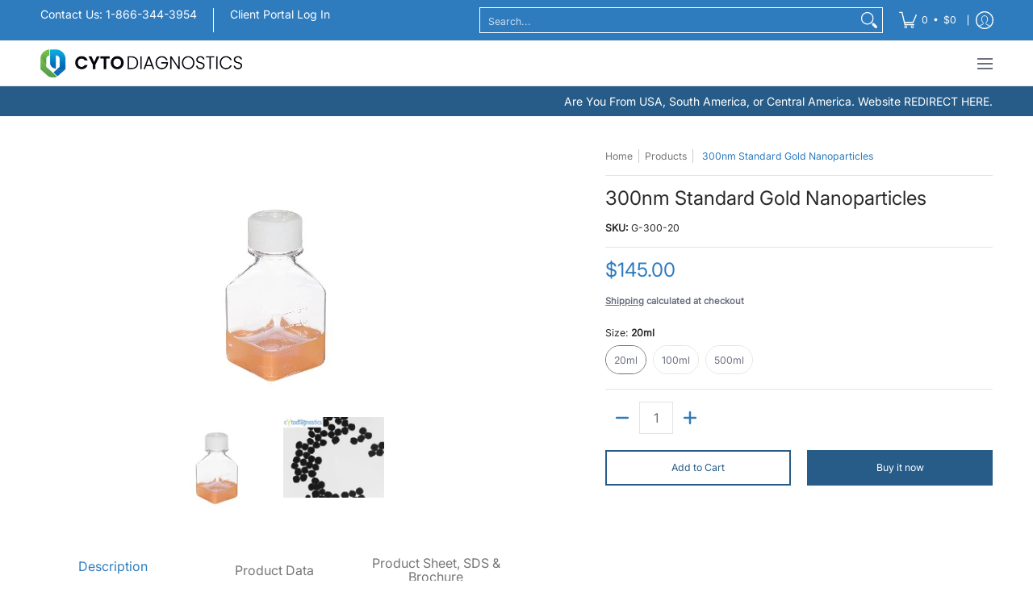

--- FILE ---
content_type: text/html; charset=utf-8
request_url: https://www.cytodiagnostics.com/products/300nm-standard-gold-nanoparticles?variant=31210849075274&section_id=template--18361915441226__main
body_size: 6882
content:
<div id="shopify-section-template--18361915441226__main" class="shopify-section"><style data-shopify>
  .dynamic-section-template--18361915441226__main { 
    --margin_padding: 15vh;--section-padding-top-mobile: 30px;
    --section-padding-top-desktop: 40px;
    --section-padding-bottom-mobile: 0px;
    --section-padding-bottom-desktop: 0px;
    --section-margin-bottom-mobile: 0px;
    --section-margin-bottom-desktop: 0px;
  }
  .dynamic-section-template--18361915441226__main .banner-section {}
</style>

<section id="product-id-template--18361915441226__main" 
         data-product-id="4360160182346" 
         data-variant-id="31210849075274"  
         data-section-id="template--18361915441226__main" 
         data-section-type="product_page"
         data-product-type="page"  
         data-product-url="/products/300nm-standard-gold-nanoparticles"  
         data-url="//www.cytodiagnostics.com/cdn/shop/t/4/assets/script.product.js?v=122290371928175755441763138512"
         data-atc="Add to Cart"
         data-cart="true"
         data-image="//www.cytodiagnostics.com/cdn/shop/products/300nm-Gold-Nanoparticles.jpg?v=1590426449&width=260"
         data-image-aspect="square"
         data-history="true"
         class="product-container product-id product-template--18361915441226__main product-template dynamic-section dynamic-section-template--18361915441226__main section-padding-top section-padding-bottom section-margin-bottom clearfix">

  

  <div class="container half-pad clearfix">
    <div class="product-grid-product-template product-grid-template--18361915441226__main">
      <div class="clearfix">
        
        
          <div class="product-images six left bottompad"><div id="main-product-image-template--18361915441226__main" 
     class="glider-contain featured-image featured-image-div-template--18361915441226__main main-image-template--18361915441226__main text-center relative"
     data-product-single-media-group>
  <a href="#product-details-template--18361915441226__main" title="Skip to Main Content" class="skip-to text-center visually-hidden">Skip to Main Content</a>
  
      
  <div id="featured-template--18361915441226__main" class="glider skip slideshow" tabindex="-1">
    <div class="glider-track slideshow">
  
  
    
<figure id="variant-image-6841217024074"        
              class="glider-slide variant-image variant-image-template--18361915441226__main relative active visible"
              aria-hidden="true" 
              tabindex="0" 
              data-product-gallery-figure="0" 
              data-product-gallery-selected="true"
              data-media="6841217024074"
              data-media-type="image"
              data-gslide="0">
              
              
<div class="media-container relative lazycontainer">
                    <span>
  <img src="//www.cytodiagnostics.com/cdn/shop/products/300nm-Gold-Nanoparticles.jpg?v=1590426449&amp;width=300" alt="300nm Standard Gold Nanoparticles" srcset="//www.cytodiagnostics.com/cdn/shop/products/300nm-Gold-Nanoparticles.jpg?v=1590426449&amp;width=300 300w" width="300" height="300" loading="lazy" class="nopad js lazyload img-align square" fetchpriority="high" style="aspect-ratio:1.0;max-height:300px;max-width:300px;" sizes="(min-width: 600px) 360px, (min-width: 768px) 580px, calc(100vw - 60px)" data-aspectratio="1.0" data-source="//www.cytodiagnostics.com/cdn/shop/products/300nm-Gold-Nanoparticles.jpg?v=1590426449" data-src="//www.cytodiagnostics.com/cdn/shop/products/300nm-Gold-Nanoparticles.jpg?v=1590426449" data-zoom="//www.cytodiagnostics.com/cdn/shop/products/300nm-Gold-Nanoparticles.jpg?v=1590426449&amp;width=300">
</span>
                  </div>
            </figure>
    
<figure id="variant-image-6278962380874"        
              class="glider-slide variant-image variant-image-template--18361915441226__main relative"
              aria-hidden="false" 
              tabindex="-1" 
              data-product-gallery-figure="1" 
              data-product-gallery-selected="false"
              data-media="6278962380874"
              data-media-type="image"
              data-gslide="1">
              
              
<div class="media-container relative lazycontainer lazyskip">
                    <span>
  <img src="//www.cytodiagnostics.com/cdn/shop/products/300nm_large_f7e86ba7-276e-47bc-8788-161736b5ccac.jpg?v=1590426428&amp;width=501" alt="300nm gold nanoparticles TEM" srcset="//www.cytodiagnostics.com/cdn/shop/products/300nm_large_f7e86ba7-276e-47bc-8788-161736b5ccac.jpg?v=1590426428&amp;width=501 501w" width="501" height="400" loading="lazy" class="nopad js lazyload img-align landscape" fetchpriority="low" style="aspect-ratio:1.2525;max-height:400px;max-width:501px;" sizes="(min-width: 600px) 360px, (min-width: 768px) 580px, calc(100vw - 60px)" data-aspectratio="1.2525" data-source="//www.cytodiagnostics.com/cdn/shop/products/300nm_large_f7e86ba7-276e-47bc-8788-161736b5ccac.jpg?v=1590426428" data-src="//www.cytodiagnostics.com/cdn/shop/products/300nm_large_f7e86ba7-276e-47bc-8788-161736b5ccac.jpg?v=1590426428" data-zoom="//www.cytodiagnostics.com/cdn/shop/products/300nm_large_f7e86ba7-276e-47bc-8788-161736b5ccac.jpg?v=1590426428&amp;width=501">
</span>
                  </div>
            </figure>
    

  
    </div>
  </div>
    <div id="glider-pagination-featured">
      <button id="glider-featured-button-prev-thumbs-template--18361915441226__main" class="tabindex glider-button-prev thumbs" type="button" aria-label="Previous"><span class="icon icon-left">
  <svg height="16" width="16" viewBox="0 0 24 24" aria-hidden="true" focusable="false" role="presentation" xmlns="http://www.w3.org/2000/svg" version="1.1" xmlns:xlink="http://www.w3.org/1999/xlink" xmlns:svgjs="http://svgjs.com/svgjs"><g><path class="direction" d="M 14 4 L 7 12 C 7 12 7 12 7 12 L 14 20" fill="none" stroke="currentColor" stroke-linecap="round" stroke-linejoin="round" stroke-width="2px"></path></g></svg>
</span>
</button>
      <button id="glider-featured-button-next-thumbs-template--18361915441226__main" class="tabindex glider-button-next thumbs" type="button" aria-label="Next"><span class="icon icon-right">
  <svg height="16" width="16" viewBox="0 0 24 24" aria-hidden="true" focusable="false" role="presentation" xmlns="http://www.w3.org/2000/svg" version="1.1" xmlns:xlink="http://www.w3.org/1999/xlink" xmlns:svgjs="http://svgjs.com/svgjs"><g><path class="direction" d="M 10 20 L 17 12 C 17 12 17 12 17 12 L 10 4" fill="none" stroke="currentColor" stroke-linecap="round" stroke-linejoin="round" stroke-width="2px"></path></g></svg>
</span>
</button>
    </div>
  

  
</div>
  



  <div class="glider-contain">
    <div class="thumbnails-template--18361915441226__main twelve table-center negative-left negative-right thumbnails thumbs" tabindex="-1">
      <fieldset role="radiogroup" class="center">
        <legend class="visually-hidden">300nm Standard Gold Nanoparticles media thumbnails</legend>
        
<div class="three mobile thumb-image-template--18361915441226__main image">  
            <div class="title-align">
              <div class="relative lazycontainer button"
                   data-product-gallery-thumbnail="0"
                   data-media="6841217024074" 
                   data-media-type="image"
                   data-product-gallery-selected="true">
                
                <label for="0-4360160182346template--18361915441226__main" class="visually-hidden">300nm Standard Gold Nanoparticles media number 0 thumbnail</label>
  <img src="//www.cytodiagnostics.com/cdn/shop/products/300nm-Gold-Nanoparticles.jpg?v=1590426449&amp;width=300" alt="300nm Standard Gold Nanoparticles" srcset="//www.cytodiagnostics.com/cdn/shop/products/300nm-Gold-Nanoparticles.jpg?v=1590426449&amp;width=130 130w" width="300" height="300" loading="lazy" class="js lazyload img-align square" style="aspect-ratio:1.0;max-height:130px;max-width:130px;" sizes="(min-width: 600px) 130px, 125px" data-aspectratio="1.0" data-source="//www.cytodiagnostics.com/cdn/shop/products/300nm-Gold-Nanoparticles.jpg?v=1590426449" data-src="//www.cytodiagnostics.com/cdn/shop/products/300nm-Gold-Nanoparticles.jpg?v=1590426449&amp;width=130" data-zoom="//www.cytodiagnostics.com/cdn/shop/products/300nm-Gold-Nanoparticles.jpg?v=1590426449&amp;width=300">
<input id="0-4360160182346template--18361915441226__main"
                       type="radio"
                       class="img-align keyed" 
                       name="300nm Standard Gold Nanoparticles media thumbnails"
                       tab-index="0"checked>
              </div>
            </div>
          </div>
        
<div class="three mobile thumb-image-template--18361915441226__main image">  
            <div class="title-align">
              <div class="relative lazycontainer button"
                   data-product-gallery-thumbnail="1"
                   data-media="6278962380874" 
                   data-media-type="image"
                   data-product-gallery-selected="false">
                
                <label for="1-4360160182346template--18361915441226__main" class="visually-hidden">300nm Standard Gold Nanoparticles media number 1 thumbnail</label>
  <img src="//www.cytodiagnostics.com/cdn/shop/products/300nm_large_f7e86ba7-276e-47bc-8788-161736b5ccac.jpg?v=1590426428&amp;width=501" alt="300nm gold nanoparticles TEM" srcset="//www.cytodiagnostics.com/cdn/shop/products/300nm_large_f7e86ba7-276e-47bc-8788-161736b5ccac.jpg?v=1590426428&amp;width=130 130w" width="501" height="400" loading="lazy" class="js lazyload img-align landscape" style="aspect-ratio:1.2525;max-height:104px;max-width:130px;" sizes="(min-width: 600px) 130px, 125px" data-aspectratio="1.2525" data-source="//www.cytodiagnostics.com/cdn/shop/products/300nm_large_f7e86ba7-276e-47bc-8788-161736b5ccac.jpg?v=1590426428" data-src="//www.cytodiagnostics.com/cdn/shop/products/300nm_large_f7e86ba7-276e-47bc-8788-161736b5ccac.jpg?v=1590426428&amp;width=130" data-zoom="//www.cytodiagnostics.com/cdn/shop/products/300nm_large_f7e86ba7-276e-47bc-8788-161736b5ccac.jpg?v=1590426428&amp;width=501">
<input id="1-4360160182346template--18361915441226__main"
                       type="radio"
                       class="img-align keyed" 
                       name="300nm Standard Gold Nanoparticles media thumbnails"
                       tab-index="0">
              </div>
            </div>
          </div>
        
      </fieldset>
    </div>
    
  </div>
</div>
               

        <div id="product-details-template--18361915441226__main" class="product-details five right text-left bottompad-quarter"><form method="post" action="/cart/add" id="add-item-form-template--18361915441226__main" accept-charset="UTF-8" class="go-to-cart-template--18361915441226__main product-form-template--18361915441226__main variants disabled form-validation clearfix" enctype="multipart/form-data" data-product-form=""><input type="hidden" name="form_type" value="product" /><input type="hidden" name="utf8" value="✓" />
            
            <input
              id="variantId-template--18361915441226__main"
              type="hidden"
              name="id"
              value="31210849075274"
            >
          
            <div class="tab-body"><div class="form-blocks clearfix"><nav class="breadcrumbs breadcrumb_text" aria-label="Breadcrumbs"><span><a href="/" title="Back to the home page">Home</a></span><span class="separator" aria-hidden="true"></span><span><a href="/collections/all" title="Products">Products</a></span><span class="separator" aria-hidden="true"></span>
  <span class="active" aria-current="page">300nm Standard Gold Nanoparticles</span>

</nav></div><div class="product-header clearfix"><h1 class="section-title-24">300nm Standard Gold Nanoparticles</h1></div>
<p id="sku-76e29077-dc69-49ae-a126-435b2286a03a" class="variant_reload product-logistics form-blocks" >

    
    

    
    
<span data-variant-sku-seperator class="separator hidden" aria-hidden="true"></span>    
      <span class="variant-sku"><span>SKU: </span> <span data-variant-sku>G-300-20</span></span>
    

    
    
<span data-variant-barcode-seperator class="separator hidden" aria-hidden="true"></span>
      <span class="variant-sku hidden"><span>Barcode: </span> <span data-variant-barcode></span></span>
    

    
  </p>
 <div class="product-details-price clearfix"><h2 id="price-ce4ee419-d474-4eee-9130-6182b1a97679" class="variant_reload offers section-title-24">
  <span class="price-preview price price-field product-single__price" itemprop="price">
    <span data-variant-price class="money">$145.00</span>
    <span data-variant-compare-at-price class="money hidden"></span>
  </span>
  <span data-savings class="savings hidden">
    <span>Save</span>
    <span data-savings-total>$-145
    </span>
  </span>
</h2>

<h3 id="price-unit-ce4ee419-d474-4eee-9130-6182b1a97679" data-unit-price class="variant_reload hidden clearfix"></h3><p data-tax-line><small><strong><a href="/policies/shipping-policy">Shipping</a> calculated at checkout</strong></small></p></div><div id="variants-variants_JbNGce" class="variant_reload form-blocks no-pad clearfix" data-product-options>


  
  
  
  <fieldset class="swatch selectors" data-option-index="0">
    <legend>Size:&nbsp;<span>20ml</span></legend>
    


     <div class="swatch-element rounded active" data-group="4360160182346template--18361915441226__main" data-value="20ml">
        
          <span class="swatch-label label" aria-hidden="true">20ml</span>
        
        <label for="20ml-0-4360160182346template--18361915441226__main" class="error swatch-label visually-hidden">20ml</label>
        <input id="20ml-0-4360160182346template--18361915441226__main" 
               class="selector selector-option"
               type="radio" 
               name="Size" 
               value="20ml"
               data-group="4360160182346template--18361915441226__main"
               data-variant-id="31210849075274"
               data-option-id="1198424981578"
               
                checked/>
      </div> <div class="swatch-element rounded" data-group="4360160182346template--18361915441226__main" data-value="100ml">
        
          <span class="swatch-label label" aria-hidden="true">100ml</span>
        
        <label for="100ml-0-4360160182346template--18361915441226__main" class="error swatch-label visually-hidden">100ml</label>
        <input id="100ml-0-4360160182346template--18361915441226__main" 
               class="selector selector-option"
               type="radio" 
               name="Size" 
               value="100ml"
               data-group="4360160182346template--18361915441226__main"
               data-variant-id="31210849140810"
               data-option-id="1198425014346"
               
               />
      </div> <div class="swatch-element rounded" data-group="4360160182346template--18361915441226__main" data-value="500ml">
        
          <span class="swatch-label label" aria-hidden="true">500ml</span>
        
        <label for="500ml-0-4360160182346template--18361915441226__main" class="error swatch-label visually-hidden">500ml</label>
        <input id="500ml-0-4360160182346template--18361915441226__main" 
               class="selector selector-option"
               type="radio" 
               name="Size" 
               value="500ml"
               data-group="4360160182346template--18361915441226__main"
               data-variant-id="31210849239114"
               data-option-id="1198425047114"
               
               />
      </div>
  
  </fieldset>


    
  

  
  
  
  <fieldset class="swatch selectors hidden" data-option-index="1">
    <legend>Optical Density:&nbsp;<span>0.6 OD</span></legend>
    


     <div class="swatch-element rounded active" data-group="4360160182346template--18361915441226__main" data-value="0.6 OD">
        
          <span class="swatch-label label" aria-hidden="true">0.6 OD</span>
        
        <label for="0-6-od-1-4360160182346template--18361915441226__main" class="error swatch-label visually-hidden">0.6 OD</label>
        <input id="0-6-od-1-4360160182346template--18361915441226__main" 
               class="selector selector-option"
               type="radio" 
               name="Optical Density" 
               value="0.6 OD"
               data-group="4360160182346template--18361915441226__main"
               data-variant-id="31210849075274"
               data-option-id="1198425079882"
               
                checked/>
      </div>
  
  </fieldset>


    
  
</div><div id="quantity-6aefb9eb-9252-45f4-97ff-137b832689df" class="variant_reload clearfix"><div class="clearfix">
  <span class="quantity form" data-quantity>
    <button type="button" class="btn qtybtn icon-minus ignore qtyminus_template--18361915441226__main text-center product-template" field="updates_template--18361915441226__main" aria-label="Subtract" data-quantity-decrement><span class="icon icon-minus">
  <svg height="28" width="28" viewBox="0 0 24 24" aria-hidden="true" focusable="false" role="presentation" xmlns="http://www.w3.org/2000/svg" version="1.1" xmlns:xlink="http://www.w3.org/1999/xlink" xmlns:svgjs="http://svgjs.com/svgjs"><line class="minus" x1="18" y1="12" x2="6" y2="12" fill="none" stroke="currentColor" stroke-width="2px" stroke-linecap="round" stroke-linejoin="round"></line></svg>
</span>
</button>
    <label for="updates_template--18361915441226__main" class="visually-hidden">Quantity</label>
    <input id="updates_template--18361915441226__main" 
           name="quantity" 
           type="number" 
           inputmode="numeric" 
           pattern="[0-9]*" 
           value="1" 
           min="1" 
           class="ignore quantity item-qty text-center" 
           field="error_template--18361915441226__main" 
            />
    <button type="button" class="btn qtybtn icon-plus ignore qtyplus_template--18361915441226__main text-center product-template" field="updates_template--18361915441226__main" aria-label="Add" data-quantity-increment><span class="icon icon-plus">
  <svg height="28" width="28" viewBox="0 0 24 24" aria-hidden="true" focusable="false" role="presentation" xmlns="http://www.w3.org/2000/svg" version="1.1" xmlns:xlink="http://www.w3.org/1999/xlink" xmlns:svgjs="http://svgjs.com/svgjs"><line class="plus" x1="12" y1="6" x2="12" y2="18" fill="none" stroke="currentColor" stroke-width="2px" stroke-linecap="round" stroke-linejoin="round"></line><line class="minus" x1="18" y1="12" x2="6" y2="12" fill="none" stroke="currentColor" stroke-width="2px" stroke-linecap="round" stroke-linejoin="round"></line></svg>
</span>
</button>       
    <label class="stock error hidden" id="error_template--18361915441226__main">.</label>
  </span>
</div></div><div id="buttons-dcd3fc6c-1d6c-4dec-ba1f-38dd806ed9cc" class="variant_reload clearfix"><div class="purchase-section two-column bottompad-half" data-smart="true" >
  <div>
    
<button type="submit" id="add-to-cart-template--18361915441226__main" class="btn outline add-to-cart auto-full-width" name="add" data-atc="Add to Cart" >Add to Cart</button>
      <p class="feedback"><span class="icon icon-times">
  <svg height="12" width="12" viewBox="0 0 24 24" aria-hidden="true" focusable="false" role="presentation" xmlns="http://www.w3.org/2000/svg" version="1.1" xmlns:xlink="http://www.w3.org/1999/xlink" xmlns:svgjs="http://svgjs.com/svgjs"><g><path d="M 5 5 L 19 19" fill="none" stroke="#275c89" stroke-linecap="round" stroke-linejoin="round" stroke-width="3px"/><path d="M 19 5 L 5 19" fill="none" stroke="#275c89" stroke-linecap="round" stroke-linejoin="round" stroke-width="3px"/></g></svg>
</span>
<span class="icon icon-check">
  <svg height="12" width="12" viewBox="0 0 24 24" aria-hidden="true" focusable="false" role="presentation" xmlns="http://www.w3.org/2000/svg" version="1.1" xmlns:xlink="http://www.w3.org/1999/xlink" xmlns:svgjs="http://svgjs.com/svgjs"><g><path d="M 19 5 L 9 19 L 5 15" fill="none" stroke="#275c89" stroke-linecap="round" stroke-linejoin="round" stroke-width="3px"/></g></svg>
</span>
<span class="html"></span></p>
    
  </div>
  
  <div>
    <div data-shopify="payment-button" class="shopify-payment-button"> <shopify-accelerated-checkout recommended="null" fallback="{&quot;supports_subs&quot;:true,&quot;supports_def_opts&quot;:true,&quot;name&quot;:&quot;buy_it_now&quot;,&quot;wallet_params&quot;:{}}" access-token="a67ea158120bbbed2bfcf1122a5ad08b" buyer-country="US" buyer-locale="en" buyer-currency="USD" variant-params="[{&quot;id&quot;:31210849075274,&quot;requiresShipping&quot;:true},{&quot;id&quot;:31210849140810,&quot;requiresShipping&quot;:true},{&quot;id&quot;:31210849239114,&quot;requiresShipping&quot;:true}]" shop-id="25611075658" enabled-flags="[&quot;d6d12da0&quot;]" > <div class="shopify-payment-button__button" role="button" disabled aria-hidden="true" style="background-color: transparent; border: none"> <div class="shopify-payment-button__skeleton">&nbsp;</div> </div> </shopify-accelerated-checkout> <small id="shopify-buyer-consent" class="hidden" aria-hidden="true" data-consent-type="subscription"> This item is a recurring or deferred purchase. By continuing, I agree to the <span id="shopify-subscription-policy-button">cancellation policy</span> and authorize you to charge my payment method at the prices, frequency and dates listed on this page until my order is fulfilled or I cancel, if permitted. </small> </div>
  </div>
  
</div></div></div>
<script type="application/json" id="ProductJson-template--18361915441226__main">
    {
      "product_url": "\/products\/300nm-standard-gold-nanoparticles",
      "product_info": {"id":4360160182346,"title":"300nm Standard Gold Nanoparticles","handle":"300nm-standard-gold-nanoparticles","description":"\u003cmeta charset=\"utf-8\"\u003e\n\u003cp\u003e\u003cstrong\u003eComposition:\u003c\/strong\u003e\u003cspan\u003e Citrate stabilized gold colloid\u003c\/span\u003e\u003cbr\u003e\u003cstrong\u003eCore Size:\u003c\/strong\u003e\u003cspan\u003e\u003cstrong\u003e \u003c\/strong\u003e300nm\u003c\/span\u003e\u003cbr\u003e\u003cstrong\u003eParticles per ml:\u003c\/strong\u003e\u003cspan\u003e 4.5E+8\u003c\/span\u003e\u003cspan lang=\"EN-US\"\u003e\u003cbr\u003e\u003cstrong\u003eFormulation: \u003c\/strong\u003e\u003c\/span\u003e\u003cspan\u003eSupplied in 0.1mM phosphate buffered saline (PBS)\u003c\/span\u003e\u003cspan lang=\"EN-US\"\u003e\u003cbr\u003e\u003cbr\u003e\u003cstrong\u003eIntended use: \u003c\/strong\u003e\u003c\/span\u003e\u003cspan\u003eConjugate development by passive adsorption of proteins and other ligands to the gold nanoparticle surface. The resulting conjugate can be used in blotting, electron microscopy and immunohistochemistry applications. \u003c\/span\u003e\u003cspan lang=\"EN-US\"\u003e\u003cbr\u003e\u003cbr\u003e\u003c\/span\u003e\u003cstrong\u003eProperties \u003c\/strong\u003e\u003cbr\u003e\u003cbr\u003e\u003cspan\u003eCytodiagnostics unconjugated gold nanoparticles are made using a unique proprietary protocol resulting in particles with superior size distribution and shape compared to that of the leading competitor\u003c\/span\u003e\u003cspan\u003e. \u003c\/span\u003e\u003cbr\u003e\u003cbr\u003e\u003cspan\u003eOur gold nanoparticle preparations have a narrow size distribution (CV of less than 15%), exceptional protein adsorption properties and more than 95% spherical particles. In addition, low batch to batch variability (+\/- 2nm) assures you as a customer always end up with a product within the specified size range ordered. \u003c\/span\u003e\u003cbr\u003e\u003cbr\u003e\u003cspan\u003eAll of our batches go through stringent quality control prior to shipment to our customers using dynamic light scattering to guarantee size and monodispersity and lot specifications are supplied with each product.\u003c\/span\u003e\u003cbr\u003e\u003cbr\u003e\u003cstrong\u003eStorage\u003c\/strong\u003e\u003cbr\u003e\u003cbr\u003e\u003cspan\u003eStore product away from direct sunlight at 4-25°C. Lower temperature prolongs the shelf life of the product. \u003c\/span\u003e\u003cbr\u003e\u003cbr\u003e\u003cspan\u003e\u003cem\u003eDo NOT freeze. Freezing causes irreversible aggregation of the gold nanoparticles.\u003c\/em\u003e \u003c\/span\u003e\u003cbr\u003e\u003cbr\u003e\u003cspan\u003eWhen stored as specified the product is stable for at least six months.\u003c\/span\u003e\u003c\/p\u003e\n\u003cp\u003eDownload: \u003ca href=\"https:\/\/portal.cytodocs.com\/documents\/Technical-Notes\/Gold-Nanoparticles.pdf\" target=\"_blank\" title=\"Cytodiagnostics Gold Nanoparticle Product Brochure\" rel=\"noopener noreferrer\"\u003eGold Nanoparticle Product Brochure\u003c\/a\u003e\u003c\/p\u003e\n\u003ch6\u003e\u003cspan\u003eProduct Data\u003c\/span\u003e\u003c\/h6\u003e\n\u003cp\u003e\u003cbr\u003e\u003c\/p\u003e\n\u003ctable width=\"100%\"\u003e\n\u003ctbody\u003e\n\u003ctr\u003e\n\u003ctd style=\"width: 7%;\"\u003eDiameter \u003c\/td\u003e\n\u003ctd style=\"width: 7%;\"\u003eNPS\/ml*\u003c\/td\u003e\n\u003ctd style=\"width: 6%;\"\u003eWt. Conc. (mg\/ml)*\u003c\/td\u003e\n\u003ctd style=\"width: 10%;\"\u003eSize Dispersity (+\/-nm)\u003c\/td\u003e\n\u003ctd style=\"width: 10%;\"\u003eParticle Volume (nm3)\u003c\/td\u003e\n\u003ctd style=\"width: 7%;\"\u003eSurface Area (nm2)\u003c\/td\u003e\n\u003ctd style=\"width: 11%;\"\u003eSurface\/Volume Ratio\u003c\/td\u003e\n\u003ctd style=\"width: 5%;\"\u003eParticle Mass (g)\u003c\/td\u003e\n\u003ctd style=\"width: 7%;\"\u003eMolar Mass (g\/mol)\u003c\/td\u003e\n\u003ctd style=\"width: 10%;\"\u003eMolar Concentration*\u003c\/td\u003e\n\u003c\/tr\u003e\n\u003ctr\u003e\n\u003ctd style=\"width: 7%;\"\u003e300\u003cbr\u003e\n\u003c\/td\u003e\n\u003ctd style=\"width: 7%;\"\u003e4.50E+08\u003c\/td\u003e\n\u003ctd style=\"width: 6%;\"\u003e1.24E-01\u003c\/td\u003e\n\u003ctd style=\"width: 10%;\"\u003e\u0026lt;8%\u003c\/td\u003e\n\u003ctd style=\"width: 10%;\"\u003e1.41E+07\u003c\/td\u003e\n\u003ctd style=\"width: 7%;\"\u003e2.83E+05\u003c\/td\u003e\n\u003ctd style=\"width: 11%;\"\u003e0.02\u003c\/td\u003e\n\u003ctd style=\"width: 5%;\"\u003e2.74E-13\u003c\/td\u003e\n\u003ctd style=\"width: 7%;\"\u003e1.65E+11\u003c\/td\u003e\n\u003ctd style=\"width: 10%;\"\u003e7.48E-13\u003c\/td\u003e\n\u003c\/tr\u003e\n\u003c\/tbody\u003e\n\u003c\/table\u003e\n\u003cp\u003e* All concentrations as indicated at an optical density of 0.6 (OD=6, i.e. absorbance at peak SPR wavelength with a 1cm pathlength)\u003c\/p\u003e\n\u003cp\u003e \u003c\/p\u003e\n\u003ch6\u003e\u003cspan\u003eProduct Sheet, SDS \u0026amp; Brochure\u003c\/span\u003e\u003c\/h6\u003e\n\u003cp\u003e\u003ca href=\"https:\/\/portal.cytodocs.com\/documents\/Product-Sheets\/Product-Sheet-Standard-Gold-Nanoparticles.pdf\" title=\"Standard Gold Nanoparticles Product Sheet\"\u003e\u003cspan\u003e\u003cimg src=\"\/\/cdn.shopify.com\/s\/files\/1\/0256\/1107\/5658\/files\/pdficon_small_370e7c40-6f93-41c9-8801-2375c7cfc9a1.gif?v=1565809220\" alt=\"\" style=\"float: left;\"\u003e Product Sheet - Standard Gold Nanoparticles\u003c\/span\u003e\u003c\/a\u003e\u003c\/p\u003e\n\u003cp\u003e\u003ca href=\"https:\/\/portal.cytodocs.com\/documents\/SDS\/Standard-Gold-Nanoparticles-SDS.pdf\" title=\"Standard Gold Nanoparticles - SDS\"\u003e\u003cspan\u003e\u003cimg src=\"\/\/cdn.shopify.com\/s\/files\/1\/0256\/1107\/5658\/files\/pdficon_small_370e7c40-6f93-41c9-8801-2375c7cfc9a1.gif?v=1565809220\" alt=\"\" style=\"float: left;\"\u003e Safety Data Sheet (SDS) - Standard Gold Nanoparticles\u003c\/span\u003e\u003c\/a\u003e\u003c\/p\u003e\n\u003cp\u003e\u003ca title=\" Gold Nanoparticles Brochure\" href=\"https:\/\/portal.cytodocs.com\/documents\/Technical-Notes\/Gold-Nanoparticles.pdf\"\u003e\u003cspan\u003e\u003cimg style=\"float: left;\" alt=\"\" src=\"\/\/cdn.shopify.com\/s\/files\/1\/0256\/1107\/5658\/files\/pdficon_small_370e7c40-6f93-41c9-8801-2375c7cfc9a1.gif?v=1565809220\"\u003e  Gold Nanoparticle Brochure\u003c\/span\u003e\u003c\/a\u003e\u003c\/p\u003e\n\u003ch6\u003e\u003cspan\u003e\u003c\/span\u003e\u003c\/h6\u003e","published_at":"2019-11-12T10:55:18-05:00","created_at":"2019-11-12T10:55:18-05:00","vendor":"Cytodiagnostics","type":"Gold Nanoparticles","tags":["Gold Nanoparticles","Non-Functionalized Gold Nanoparticles","Standard Gold Nanoparticles"],"price":14500,"price_min":14500,"price_max":225000,"available":true,"price_varies":true,"compare_at_price":null,"compare_at_price_min":0,"compare_at_price_max":0,"compare_at_price_varies":false,"variants":[{"id":31210849075274,"title":"20ml \/ 0.6 OD","option1":"20ml","option2":"0.6 OD","option3":null,"sku":"G-300-20","requires_shipping":true,"taxable":true,"featured_image":null,"available":true,"name":"300nm Standard Gold Nanoparticles - 20ml \/ 0.6 OD","public_title":"20ml \/ 0.6 OD","options":["20ml","0.6 OD"],"price":14500,"weight":0,"compare_at_price":null,"inventory_management":null,"barcode":"","requires_selling_plan":false,"selling_plan_allocations":[]},{"id":31210849140810,"title":"100ml \/ 0.6 OD","option1":"100ml","option2":"0.6 OD","option3":null,"sku":"G-300-100","requires_shipping":true,"taxable":true,"featured_image":null,"available":true,"name":"300nm Standard Gold Nanoparticles - 100ml \/ 0.6 OD","public_title":"100ml \/ 0.6 OD","options":["100ml","0.6 OD"],"price":55000,"weight":0,"compare_at_price":null,"inventory_management":null,"barcode":"","requires_selling_plan":false,"selling_plan_allocations":[]},{"id":31210849239114,"title":"500ml \/ 0.6 OD","option1":"500ml","option2":"0.6 OD","option3":null,"sku":"G-300-500","requires_shipping":true,"taxable":true,"featured_image":null,"available":true,"name":"300nm Standard Gold Nanoparticles - 500ml \/ 0.6 OD","public_title":"500ml \/ 0.6 OD","options":["500ml","0.6 OD"],"price":225000,"weight":0,"compare_at_price":null,"inventory_management":null,"barcode":"","requires_selling_plan":false,"selling_plan_allocations":[]}],"images":["\/\/www.cytodiagnostics.com\/cdn\/shop\/products\/300nm-Gold-Nanoparticles.jpg?v=1590426449","\/\/www.cytodiagnostics.com\/cdn\/shop\/products\/300nm_large_f7e86ba7-276e-47bc-8788-161736b5ccac.jpg?v=1590426428"],"featured_image":"\/\/www.cytodiagnostics.com\/cdn\/shop\/products\/300nm-Gold-Nanoparticles.jpg?v=1590426449","options":["Size","Optical Density"],"media":[{"alt":"300nm Standard Gold Nanoparticles","id":6841217024074,"position":1,"preview_image":{"aspect_ratio":1.0,"height":300,"width":300,"src":"\/\/www.cytodiagnostics.com\/cdn\/shop\/products\/300nm-Gold-Nanoparticles.jpg?v=1590426449"},"aspect_ratio":1.0,"height":300,"media_type":"image","src":"\/\/www.cytodiagnostics.com\/cdn\/shop\/products\/300nm-Gold-Nanoparticles.jpg?v=1590426449","width":300},{"alt":"300nm gold nanoparticles TEM","id":6278962380874,"position":2,"preview_image":{"aspect_ratio":1.253,"height":400,"width":501,"src":"\/\/www.cytodiagnostics.com\/cdn\/shop\/products\/300nm_large_f7e86ba7-276e-47bc-8788-161736b5ccac.jpg?v=1590426428"},"aspect_ratio":1.253,"height":400,"media_type":"image","src":"\/\/www.cytodiagnostics.com\/cdn\/shop\/products\/300nm_large_f7e86ba7-276e-47bc-8788-161736b5ccac.jpg?v=1590426428","width":501}],"requires_selling_plan":false,"selling_plan_groups":[],"content":"\u003cmeta charset=\"utf-8\"\u003e\n\u003cp\u003e\u003cstrong\u003eComposition:\u003c\/strong\u003e\u003cspan\u003e Citrate stabilized gold colloid\u003c\/span\u003e\u003cbr\u003e\u003cstrong\u003eCore Size:\u003c\/strong\u003e\u003cspan\u003e\u003cstrong\u003e \u003c\/strong\u003e300nm\u003c\/span\u003e\u003cbr\u003e\u003cstrong\u003eParticles per ml:\u003c\/strong\u003e\u003cspan\u003e 4.5E+8\u003c\/span\u003e\u003cspan lang=\"EN-US\"\u003e\u003cbr\u003e\u003cstrong\u003eFormulation: \u003c\/strong\u003e\u003c\/span\u003e\u003cspan\u003eSupplied in 0.1mM phosphate buffered saline (PBS)\u003c\/span\u003e\u003cspan lang=\"EN-US\"\u003e\u003cbr\u003e\u003cbr\u003e\u003cstrong\u003eIntended use: \u003c\/strong\u003e\u003c\/span\u003e\u003cspan\u003eConjugate development by passive adsorption of proteins and other ligands to the gold nanoparticle surface. The resulting conjugate can be used in blotting, electron microscopy and immunohistochemistry applications. \u003c\/span\u003e\u003cspan lang=\"EN-US\"\u003e\u003cbr\u003e\u003cbr\u003e\u003c\/span\u003e\u003cstrong\u003eProperties \u003c\/strong\u003e\u003cbr\u003e\u003cbr\u003e\u003cspan\u003eCytodiagnostics unconjugated gold nanoparticles are made using a unique proprietary protocol resulting in particles with superior size distribution and shape compared to that of the leading competitor\u003c\/span\u003e\u003cspan\u003e. \u003c\/span\u003e\u003cbr\u003e\u003cbr\u003e\u003cspan\u003eOur gold nanoparticle preparations have a narrow size distribution (CV of less than 15%), exceptional protein adsorption properties and more than 95% spherical particles. In addition, low batch to batch variability (+\/- 2nm) assures you as a customer always end up with a product within the specified size range ordered. \u003c\/span\u003e\u003cbr\u003e\u003cbr\u003e\u003cspan\u003eAll of our batches go through stringent quality control prior to shipment to our customers using dynamic light scattering to guarantee size and monodispersity and lot specifications are supplied with each product.\u003c\/span\u003e\u003cbr\u003e\u003cbr\u003e\u003cstrong\u003eStorage\u003c\/strong\u003e\u003cbr\u003e\u003cbr\u003e\u003cspan\u003eStore product away from direct sunlight at 4-25°C. Lower temperature prolongs the shelf life of the product. \u003c\/span\u003e\u003cbr\u003e\u003cbr\u003e\u003cspan\u003e\u003cem\u003eDo NOT freeze. Freezing causes irreversible aggregation of the gold nanoparticles.\u003c\/em\u003e \u003c\/span\u003e\u003cbr\u003e\u003cbr\u003e\u003cspan\u003eWhen stored as specified the product is stable for at least six months.\u003c\/span\u003e\u003c\/p\u003e\n\u003cp\u003eDownload: \u003ca href=\"https:\/\/portal.cytodocs.com\/documents\/Technical-Notes\/Gold-Nanoparticles.pdf\" target=\"_blank\" title=\"Cytodiagnostics Gold Nanoparticle Product Brochure\" rel=\"noopener noreferrer\"\u003eGold Nanoparticle Product Brochure\u003c\/a\u003e\u003c\/p\u003e\n\u003ch6\u003e\u003cspan\u003eProduct Data\u003c\/span\u003e\u003c\/h6\u003e\n\u003cp\u003e\u003cbr\u003e\u003c\/p\u003e\n\u003ctable width=\"100%\"\u003e\n\u003ctbody\u003e\n\u003ctr\u003e\n\u003ctd style=\"width: 7%;\"\u003eDiameter \u003c\/td\u003e\n\u003ctd style=\"width: 7%;\"\u003eNPS\/ml*\u003c\/td\u003e\n\u003ctd style=\"width: 6%;\"\u003eWt. Conc. (mg\/ml)*\u003c\/td\u003e\n\u003ctd style=\"width: 10%;\"\u003eSize Dispersity (+\/-nm)\u003c\/td\u003e\n\u003ctd style=\"width: 10%;\"\u003eParticle Volume (nm3)\u003c\/td\u003e\n\u003ctd style=\"width: 7%;\"\u003eSurface Area (nm2)\u003c\/td\u003e\n\u003ctd style=\"width: 11%;\"\u003eSurface\/Volume Ratio\u003c\/td\u003e\n\u003ctd style=\"width: 5%;\"\u003eParticle Mass (g)\u003c\/td\u003e\n\u003ctd style=\"width: 7%;\"\u003eMolar Mass (g\/mol)\u003c\/td\u003e\n\u003ctd style=\"width: 10%;\"\u003eMolar Concentration*\u003c\/td\u003e\n\u003c\/tr\u003e\n\u003ctr\u003e\n\u003ctd style=\"width: 7%;\"\u003e300\u003cbr\u003e\n\u003c\/td\u003e\n\u003ctd style=\"width: 7%;\"\u003e4.50E+08\u003c\/td\u003e\n\u003ctd style=\"width: 6%;\"\u003e1.24E-01\u003c\/td\u003e\n\u003ctd style=\"width: 10%;\"\u003e\u0026lt;8%\u003c\/td\u003e\n\u003ctd style=\"width: 10%;\"\u003e1.41E+07\u003c\/td\u003e\n\u003ctd style=\"width: 7%;\"\u003e2.83E+05\u003c\/td\u003e\n\u003ctd style=\"width: 11%;\"\u003e0.02\u003c\/td\u003e\n\u003ctd style=\"width: 5%;\"\u003e2.74E-13\u003c\/td\u003e\n\u003ctd style=\"width: 7%;\"\u003e1.65E+11\u003c\/td\u003e\n\u003ctd style=\"width: 10%;\"\u003e7.48E-13\u003c\/td\u003e\n\u003c\/tr\u003e\n\u003c\/tbody\u003e\n\u003c\/table\u003e\n\u003cp\u003e* All concentrations as indicated at an optical density of 0.6 (OD=6, i.e. absorbance at peak SPR wavelength with a 1cm pathlength)\u003c\/p\u003e\n\u003cp\u003e \u003c\/p\u003e\n\u003ch6\u003e\u003cspan\u003eProduct Sheet, SDS \u0026amp; Brochure\u003c\/span\u003e\u003c\/h6\u003e\n\u003cp\u003e\u003ca href=\"https:\/\/portal.cytodocs.com\/documents\/Product-Sheets\/Product-Sheet-Standard-Gold-Nanoparticles.pdf\" title=\"Standard Gold Nanoparticles Product Sheet\"\u003e\u003cspan\u003e\u003cimg src=\"\/\/cdn.shopify.com\/s\/files\/1\/0256\/1107\/5658\/files\/pdficon_small_370e7c40-6f93-41c9-8801-2375c7cfc9a1.gif?v=1565809220\" alt=\"\" style=\"float: left;\"\u003e Product Sheet - Standard Gold Nanoparticles\u003c\/span\u003e\u003c\/a\u003e\u003c\/p\u003e\n\u003cp\u003e\u003ca href=\"https:\/\/portal.cytodocs.com\/documents\/SDS\/Standard-Gold-Nanoparticles-SDS.pdf\" title=\"Standard Gold Nanoparticles - SDS\"\u003e\u003cspan\u003e\u003cimg src=\"\/\/cdn.shopify.com\/s\/files\/1\/0256\/1107\/5658\/files\/pdficon_small_370e7c40-6f93-41c9-8801-2375c7cfc9a1.gif?v=1565809220\" alt=\"\" style=\"float: left;\"\u003e Safety Data Sheet (SDS) - Standard Gold Nanoparticles\u003c\/span\u003e\u003c\/a\u003e\u003c\/p\u003e\n\u003cp\u003e\u003ca title=\" Gold Nanoparticles Brochure\" href=\"https:\/\/portal.cytodocs.com\/documents\/Technical-Notes\/Gold-Nanoparticles.pdf\"\u003e\u003cspan\u003e\u003cimg style=\"float: left;\" alt=\"\" src=\"\/\/cdn.shopify.com\/s\/files\/1\/0256\/1107\/5658\/files\/pdficon_small_370e7c40-6f93-41c9-8801-2375c7cfc9a1.gif?v=1565809220\"\u003e  Gold Nanoparticle Brochure\u003c\/span\u003e\u003c\/a\u003e\u003c\/p\u003e\n\u003ch6\u003e\u003cspan\u003e\u003c\/span\u003e\u003c\/h6\u003e"},
      "product_variants": [{"name":"Size","position":1,"values":["20ml","100ml","500ml"]},{"name":"Optical Density","position":2,"values":["0.6 OD"]}],
      "variant_type": "radio",
      "onboarding": false,
      "template": "page", 
      "use_history": true, 
      "zoom_enable": false,
      "loop_enable": false,
      "option_type": "block",    
      "text": {
        "product_free": "Free",
        "product_available": "Add to Cart",
        "product_unavailable": "Sold Out"
      }
    }
  </script>
  <script type="application/json" id="ModelJson-template--18361915441226__main">
      []
  </script>
<input type="hidden" name="product-id" value="4360160182346" /><input type="hidden" name="section-id" value="template--18361915441226__main" /></form>
        
        </div>
        
      </div>
    </div>
  </div>
  
</section>

<script type="application/ld+json">
  {"@context":"http:\/\/schema.org\/","@id":"\/products\/300nm-standard-gold-nanoparticles#product","@type":"ProductGroup","brand":{"@type":"Brand","name":"Cytodiagnostics"},"category":"Gold Nanoparticles","description":"\nComposition: Citrate stabilized gold colloidCore Size: 300nmParticles per ml: 4.5E+8Formulation: Supplied in 0.1mM phosphate buffered saline (PBS)Intended use: Conjugate development by passive adsorption of proteins and other ligands to the gold nanoparticle surface. The resulting conjugate can be used in blotting, electron microscopy and immunohistochemistry applications. Properties Cytodiagnostics unconjugated gold nanoparticles are made using a unique proprietary protocol resulting in particles with superior size distribution and shape compared to that of the leading competitor. Our gold nanoparticle preparations have a narrow size distribution (CV of less than 15%), exceptional protein adsorption properties and more than 95% spherical particles. In addition, low batch to batch variability (+\/- 2nm) assures you as a customer always end up with a product within the specified size range ordered. All of our batches go through stringent quality control prior to shipment to our customers using dynamic light scattering to guarantee size and monodispersity and lot specifications are supplied with each product.StorageStore product away from direct sunlight at 4-25°C. Lower temperature prolongs the shelf life of the product. Do NOT freeze. Freezing causes irreversible aggregation of the gold nanoparticles. When stored as specified the product is stable for at least six months.\nDownload: Gold Nanoparticle Product Brochure\nProduct Data\n\n\n\n\nDiameter \nNPS\/ml*\nWt. Conc. (mg\/ml)*\nSize Dispersity (+\/-nm)\nParticle Volume (nm3)\nSurface Area (nm2)\nSurface\/Volume Ratio\nParticle Mass (g)\nMolar Mass (g\/mol)\nMolar Concentration*\n\n\n300\n\n4.50E+08\n1.24E-01\n\u0026lt;8%\n1.41E+07\n2.83E+05\n0.02\n2.74E-13\n1.65E+11\n7.48E-13\n\n\n\n* All concentrations as indicated at an optical density of 0.6 (OD=6, i.e. absorbance at peak SPR wavelength with a 1cm pathlength)\n \nProduct Sheet, SDS \u0026amp; Brochure\n Product Sheet - Standard Gold Nanoparticles\n Safety Data Sheet (SDS) - Standard Gold Nanoparticles\n  Gold Nanoparticle Brochure\n","hasVariant":[{"@id":"\/products\/300nm-standard-gold-nanoparticles?variant=31210849075274#variant","@type":"Product","image":"https:\/\/www.cytodiagnostics.com\/cdn\/shop\/products\/300nm-Gold-Nanoparticles.jpg?v=1590426449\u0026width=1920","name":"300nm Standard Gold Nanoparticles - 20ml \/ 0.6 OD","offers":{"@id":"\/products\/300nm-standard-gold-nanoparticles?variant=31210849075274#offer","@type":"Offer","availability":"http:\/\/schema.org\/InStock","price":"145.00","priceCurrency":"USD","url":"https:\/\/www.cytodiagnostics.com\/products\/300nm-standard-gold-nanoparticles?variant=31210849075274"},"sku":"G-300-20"},{"@id":"\/products\/300nm-standard-gold-nanoparticles?variant=31210849140810#variant","@type":"Product","image":"https:\/\/www.cytodiagnostics.com\/cdn\/shop\/products\/300nm-Gold-Nanoparticles.jpg?v=1590426449\u0026width=1920","name":"300nm Standard Gold Nanoparticles - 100ml \/ 0.6 OD","offers":{"@id":"\/products\/300nm-standard-gold-nanoparticles?variant=31210849140810#offer","@type":"Offer","availability":"http:\/\/schema.org\/InStock","price":"550.00","priceCurrency":"USD","url":"https:\/\/www.cytodiagnostics.com\/products\/300nm-standard-gold-nanoparticles?variant=31210849140810"},"sku":"G-300-100"},{"@id":"\/products\/300nm-standard-gold-nanoparticles?variant=31210849239114#variant","@type":"Product","image":"https:\/\/www.cytodiagnostics.com\/cdn\/shop\/products\/300nm-Gold-Nanoparticles.jpg?v=1590426449\u0026width=1920","name":"300nm Standard Gold Nanoparticles - 500ml \/ 0.6 OD","offers":{"@id":"\/products\/300nm-standard-gold-nanoparticles?variant=31210849239114#offer","@type":"Offer","availability":"http:\/\/schema.org\/InStock","price":"2250.00","priceCurrency":"USD","url":"https:\/\/www.cytodiagnostics.com\/products\/300nm-standard-gold-nanoparticles?variant=31210849239114"},"sku":"G-300-500"}],"name":"300nm Standard Gold Nanoparticles","productGroupID":"4360160182346","url":"https:\/\/www.cytodiagnostics.com\/products\/300nm-standard-gold-nanoparticles"}
</script>

</div>

--- FILE ---
content_type: text/html; charset=utf-8
request_url: https://www.cytodiagnostics.com/products/300nm-standard-gold-nanoparticles?variant=31210849140810&section_id=template--18361915441226__main
body_size: 6230
content:
<div id="shopify-section-template--18361915441226__main" class="shopify-section"><style data-shopify>
  .dynamic-section-template--18361915441226__main { 
    --margin_padding: 15vh;--section-padding-top-mobile: 30px;
    --section-padding-top-desktop: 40px;
    --section-padding-bottom-mobile: 0px;
    --section-padding-bottom-desktop: 0px;
    --section-margin-bottom-mobile: 0px;
    --section-margin-bottom-desktop: 0px;
  }
  .dynamic-section-template--18361915441226__main .banner-section {}
</style>

<section id="product-id-template--18361915441226__main" 
         data-product-id="4360160182346" 
         data-variant-id="31210849140810"  
         data-section-id="template--18361915441226__main" 
         data-section-type="product_page"
         data-product-type="page"  
         data-product-url="/products/300nm-standard-gold-nanoparticles"  
         data-url="//www.cytodiagnostics.com/cdn/shop/t/4/assets/script.product.js?v=122290371928175755441763138512"
         data-atc="Add to Cart"
         data-cart="true"
         data-image="//www.cytodiagnostics.com/cdn/shop/products/300nm-Gold-Nanoparticles.jpg?v=1590426449&width=260"
         data-image-aspect="square"
         data-history="true"
         class="product-container product-id product-template--18361915441226__main product-template dynamic-section dynamic-section-template--18361915441226__main section-padding-top section-padding-bottom section-margin-bottom clearfix">

  

  <div class="container half-pad clearfix">
    <div class="product-grid-product-template product-grid-template--18361915441226__main">
      <div class="clearfix">
        
        
          <div class="product-images six left bottompad"><div id="main-product-image-template--18361915441226__main" 
     class="glider-contain featured-image featured-image-div-template--18361915441226__main main-image-template--18361915441226__main text-center relative"
     data-product-single-media-group>
  <a href="#product-details-template--18361915441226__main" title="Skip to Main Content" class="skip-to text-center visually-hidden">Skip to Main Content</a>
  
      
  <div id="featured-template--18361915441226__main" class="glider skip slideshow" tabindex="-1">
    <div class="glider-track slideshow">
  
  
    
<figure id="variant-image-6841217024074"        
              class="glider-slide variant-image variant-image-template--18361915441226__main relative active visible"
              aria-hidden="true" 
              tabindex="0" 
              data-product-gallery-figure="0" 
              data-product-gallery-selected="true"
              data-media="6841217024074"
              data-media-type="image"
              data-gslide="0">
              
              
<div class="media-container relative lazycontainer">
                    <span>
  <img src="//www.cytodiagnostics.com/cdn/shop/products/300nm-Gold-Nanoparticles.jpg?v=1590426449&amp;width=300" alt="300nm Standard Gold Nanoparticles" srcset="//www.cytodiagnostics.com/cdn/shop/products/300nm-Gold-Nanoparticles.jpg?v=1590426449&amp;width=300 300w" width="300" height="300" loading="lazy" class="nopad js lazyload img-align square" fetchpriority="high" style="aspect-ratio:1.0;max-height:300px;max-width:300px;" sizes="(min-width: 600px) 360px, (min-width: 768px) 580px, calc(100vw - 60px)" data-aspectratio="1.0" data-source="//www.cytodiagnostics.com/cdn/shop/products/300nm-Gold-Nanoparticles.jpg?v=1590426449" data-src="//www.cytodiagnostics.com/cdn/shop/products/300nm-Gold-Nanoparticles.jpg?v=1590426449" data-zoom="//www.cytodiagnostics.com/cdn/shop/products/300nm-Gold-Nanoparticles.jpg?v=1590426449&amp;width=300">
</span>
                  </div>
            </figure>
    
<figure id="variant-image-6278962380874"        
              class="glider-slide variant-image variant-image-template--18361915441226__main relative"
              aria-hidden="false" 
              tabindex="-1" 
              data-product-gallery-figure="1" 
              data-product-gallery-selected="false"
              data-media="6278962380874"
              data-media-type="image"
              data-gslide="1">
              
              
<div class="media-container relative lazycontainer lazyskip">
                    <span>
  <img src="//www.cytodiagnostics.com/cdn/shop/products/300nm_large_f7e86ba7-276e-47bc-8788-161736b5ccac.jpg?v=1590426428&amp;width=501" alt="300nm gold nanoparticles TEM" srcset="//www.cytodiagnostics.com/cdn/shop/products/300nm_large_f7e86ba7-276e-47bc-8788-161736b5ccac.jpg?v=1590426428&amp;width=501 501w" width="501" height="400" loading="lazy" class="nopad js lazyload img-align landscape" fetchpriority="low" style="aspect-ratio:1.2525;max-height:400px;max-width:501px;" sizes="(min-width: 600px) 360px, (min-width: 768px) 580px, calc(100vw - 60px)" data-aspectratio="1.2525" data-source="//www.cytodiagnostics.com/cdn/shop/products/300nm_large_f7e86ba7-276e-47bc-8788-161736b5ccac.jpg?v=1590426428" data-src="//www.cytodiagnostics.com/cdn/shop/products/300nm_large_f7e86ba7-276e-47bc-8788-161736b5ccac.jpg?v=1590426428" data-zoom="//www.cytodiagnostics.com/cdn/shop/products/300nm_large_f7e86ba7-276e-47bc-8788-161736b5ccac.jpg?v=1590426428&amp;width=501">
</span>
                  </div>
            </figure>
    

  
    </div>
  </div>
    <div id="glider-pagination-featured">
      <button id="glider-featured-button-prev-thumbs-template--18361915441226__main" class="tabindex glider-button-prev thumbs" type="button" aria-label="Previous"><span class="icon icon-left">
  <svg height="16" width="16" viewBox="0 0 24 24" aria-hidden="true" focusable="false" role="presentation" xmlns="http://www.w3.org/2000/svg" version="1.1" xmlns:xlink="http://www.w3.org/1999/xlink" xmlns:svgjs="http://svgjs.com/svgjs"><g><path class="direction" d="M 14 4 L 7 12 C 7 12 7 12 7 12 L 14 20" fill="none" stroke="currentColor" stroke-linecap="round" stroke-linejoin="round" stroke-width="2px"></path></g></svg>
</span>
</button>
      <button id="glider-featured-button-next-thumbs-template--18361915441226__main" class="tabindex glider-button-next thumbs" type="button" aria-label="Next"><span class="icon icon-right">
  <svg height="16" width="16" viewBox="0 0 24 24" aria-hidden="true" focusable="false" role="presentation" xmlns="http://www.w3.org/2000/svg" version="1.1" xmlns:xlink="http://www.w3.org/1999/xlink" xmlns:svgjs="http://svgjs.com/svgjs"><g><path class="direction" d="M 10 20 L 17 12 C 17 12 17 12 17 12 L 10 4" fill="none" stroke="currentColor" stroke-linecap="round" stroke-linejoin="round" stroke-width="2px"></path></g></svg>
</span>
</button>
    </div>
  

  
</div>
  



  <div class="glider-contain">
    <div class="thumbnails-template--18361915441226__main twelve table-center negative-left negative-right thumbnails thumbs" tabindex="-1">
      <fieldset role="radiogroup" class="center">
        <legend class="visually-hidden">300nm Standard Gold Nanoparticles media thumbnails</legend>
        
<div class="three mobile thumb-image-template--18361915441226__main image">  
            <div class="title-align">
              <div class="relative lazycontainer button"
                   data-product-gallery-thumbnail="0"
                   data-media="6841217024074" 
                   data-media-type="image"
                   data-product-gallery-selected="true">
                
                <label for="0-4360160182346template--18361915441226__main" class="visually-hidden">300nm Standard Gold Nanoparticles media number 0 thumbnail</label>
  <img src="//www.cytodiagnostics.com/cdn/shop/products/300nm-Gold-Nanoparticles.jpg?v=1590426449&amp;width=300" alt="300nm Standard Gold Nanoparticles" srcset="//www.cytodiagnostics.com/cdn/shop/products/300nm-Gold-Nanoparticles.jpg?v=1590426449&amp;width=130 130w" width="300" height="300" loading="lazy" class="js lazyload img-align square" style="aspect-ratio:1.0;max-height:130px;max-width:130px;" sizes="(min-width: 600px) 130px, 125px" data-aspectratio="1.0" data-source="//www.cytodiagnostics.com/cdn/shop/products/300nm-Gold-Nanoparticles.jpg?v=1590426449" data-src="//www.cytodiagnostics.com/cdn/shop/products/300nm-Gold-Nanoparticles.jpg?v=1590426449&amp;width=130" data-zoom="//www.cytodiagnostics.com/cdn/shop/products/300nm-Gold-Nanoparticles.jpg?v=1590426449&amp;width=300">
<input id="0-4360160182346template--18361915441226__main"
                       type="radio"
                       class="img-align keyed" 
                       name="300nm Standard Gold Nanoparticles media thumbnails"
                       tab-index="0"checked>
              </div>
            </div>
          </div>
        
<div class="three mobile thumb-image-template--18361915441226__main image">  
            <div class="title-align">
              <div class="relative lazycontainer button"
                   data-product-gallery-thumbnail="1"
                   data-media="6278962380874" 
                   data-media-type="image"
                   data-product-gallery-selected="false">
                
                <label for="1-4360160182346template--18361915441226__main" class="visually-hidden">300nm Standard Gold Nanoparticles media number 1 thumbnail</label>
  <img src="//www.cytodiagnostics.com/cdn/shop/products/300nm_large_f7e86ba7-276e-47bc-8788-161736b5ccac.jpg?v=1590426428&amp;width=501" alt="300nm gold nanoparticles TEM" srcset="//www.cytodiagnostics.com/cdn/shop/products/300nm_large_f7e86ba7-276e-47bc-8788-161736b5ccac.jpg?v=1590426428&amp;width=130 130w" width="501" height="400" loading="lazy" class="js lazyload img-align landscape" style="aspect-ratio:1.2525;max-height:104px;max-width:130px;" sizes="(min-width: 600px) 130px, 125px" data-aspectratio="1.2525" data-source="//www.cytodiagnostics.com/cdn/shop/products/300nm_large_f7e86ba7-276e-47bc-8788-161736b5ccac.jpg?v=1590426428" data-src="//www.cytodiagnostics.com/cdn/shop/products/300nm_large_f7e86ba7-276e-47bc-8788-161736b5ccac.jpg?v=1590426428&amp;width=130" data-zoom="//www.cytodiagnostics.com/cdn/shop/products/300nm_large_f7e86ba7-276e-47bc-8788-161736b5ccac.jpg?v=1590426428&amp;width=501">
<input id="1-4360160182346template--18361915441226__main"
                       type="radio"
                       class="img-align keyed" 
                       name="300nm Standard Gold Nanoparticles media thumbnails"
                       tab-index="0">
              </div>
            </div>
          </div>
        
      </fieldset>
    </div>
    
  </div>
</div>
               

        <div id="product-details-template--18361915441226__main" class="product-details five right text-left bottompad-quarter"><form method="post" action="/cart/add" id="add-item-form-template--18361915441226__main" accept-charset="UTF-8" class="go-to-cart-template--18361915441226__main product-form-template--18361915441226__main variants disabled form-validation clearfix" enctype="multipart/form-data" data-product-form=""><input type="hidden" name="form_type" value="product" /><input type="hidden" name="utf8" value="✓" />
            
            <input
              id="variantId-template--18361915441226__main"
              type="hidden"
              name="id"
              value="31210849140810"
            >
          
            <div class="tab-body"><div class="form-blocks clearfix"><nav class="breadcrumbs breadcrumb_text" aria-label="Breadcrumbs"><span><a href="/" title="Back to the home page">Home</a></span><span class="separator" aria-hidden="true"></span><span><a href="/collections/all" title="Products">Products</a></span><span class="separator" aria-hidden="true"></span>
  <span class="active" aria-current="page">300nm Standard Gold Nanoparticles</span>

</nav></div><div class="product-header clearfix"><h1 class="section-title-24">300nm Standard Gold Nanoparticles</h1></div>
<p id="sku-76e29077-dc69-49ae-a126-435b2286a03a" class="variant_reload product-logistics form-blocks" >

    
    

    
    
<span data-variant-sku-seperator class="separator hidden" aria-hidden="true"></span>    
      <span class="variant-sku"><span>SKU: </span> <span data-variant-sku>G-300-100</span></span>
    

    
    
<span data-variant-barcode-seperator class="separator hidden" aria-hidden="true"></span>
      <span class="variant-sku hidden"><span>Barcode: </span> <span data-variant-barcode></span></span>
    

    
  </p>
 <div class="product-details-price clearfix"><h2 id="price-ce4ee419-d474-4eee-9130-6182b1a97679" class="variant_reload offers section-title-24">
  <span class="price-preview price price-field product-single__price" itemprop="price">
    <span data-variant-price class="money">$550.00</span>
    <span data-variant-compare-at-price class="money hidden"></span>
  </span>
  <span data-savings class="savings hidden">
    <span>Save</span>
    <span data-savings-total>$-550
    </span>
  </span>
</h2>

<h3 id="price-unit-ce4ee419-d474-4eee-9130-6182b1a97679" data-unit-price class="variant_reload hidden clearfix"></h3><p data-tax-line><small><strong><a href="/policies/shipping-policy">Shipping</a> calculated at checkout</strong></small></p></div><div id="variants-variants_JbNGce" class="variant_reload form-blocks no-pad clearfix" data-product-options>


  
  
  
  <fieldset class="swatch selectors" data-option-index="0">
    <legend>Size:&nbsp;<span>100ml</span></legend>
    


     <div class="swatch-element rounded" data-group="4360160182346template--18361915441226__main" data-value="20ml">
        
          <span class="swatch-label label" aria-hidden="true">20ml</span>
        
        <label for="20ml-0-4360160182346template--18361915441226__main" class="error swatch-label visually-hidden">20ml</label>
        <input id="20ml-0-4360160182346template--18361915441226__main" 
               class="selector selector-option"
               type="radio" 
               name="Size" 
               value="20ml"
               data-group="4360160182346template--18361915441226__main"
               data-variant-id="31210849075274"
               data-option-id="1198424981578"
               
               />
      </div> <div class="swatch-element rounded active" data-group="4360160182346template--18361915441226__main" data-value="100ml">
        
          <span class="swatch-label label" aria-hidden="true">100ml</span>
        
        <label for="100ml-0-4360160182346template--18361915441226__main" class="error swatch-label visually-hidden">100ml</label>
        <input id="100ml-0-4360160182346template--18361915441226__main" 
               class="selector selector-option"
               type="radio" 
               name="Size" 
               value="100ml"
               data-group="4360160182346template--18361915441226__main"
               data-variant-id="31210849140810"
               data-option-id="1198425014346"
               
                checked/>
      </div> <div class="swatch-element rounded" data-group="4360160182346template--18361915441226__main" data-value="500ml">
        
          <span class="swatch-label label" aria-hidden="true">500ml</span>
        
        <label for="500ml-0-4360160182346template--18361915441226__main" class="error swatch-label visually-hidden">500ml</label>
        <input id="500ml-0-4360160182346template--18361915441226__main" 
               class="selector selector-option"
               type="radio" 
               name="Size" 
               value="500ml"
               data-group="4360160182346template--18361915441226__main"
               data-variant-id="31210849239114"
               data-option-id="1198425047114"
               
               />
      </div>
  
  </fieldset>


    
  

  
  
  
  <fieldset class="swatch selectors hidden" data-option-index="1">
    <legend>Optical Density:&nbsp;<span>0.6 OD</span></legend>
    


     <div class="swatch-element rounded active" data-group="4360160182346template--18361915441226__main" data-value="0.6 OD">
        
          <span class="swatch-label label" aria-hidden="true">0.6 OD</span>
        
        <label for="0-6-od-1-4360160182346template--18361915441226__main" class="error swatch-label visually-hidden">0.6 OD</label>
        <input id="0-6-od-1-4360160182346template--18361915441226__main" 
               class="selector selector-option"
               type="radio" 
               name="Optical Density" 
               value="0.6 OD"
               data-group="4360160182346template--18361915441226__main"
               data-variant-id="31210849140810"
               data-option-id="1198425079882"
               
                checked/>
      </div>
  
  </fieldset>


    
  
</div><div id="quantity-6aefb9eb-9252-45f4-97ff-137b832689df" class="variant_reload clearfix"><div class="clearfix">
  <span class="quantity form" data-quantity>
    <button type="button" class="btn qtybtn icon-minus ignore qtyminus_template--18361915441226__main text-center product-template" field="updates_template--18361915441226__main" aria-label="Subtract" data-quantity-decrement><span class="icon icon-minus">
  <svg height="28" width="28" viewBox="0 0 24 24" aria-hidden="true" focusable="false" role="presentation" xmlns="http://www.w3.org/2000/svg" version="1.1" xmlns:xlink="http://www.w3.org/1999/xlink" xmlns:svgjs="http://svgjs.com/svgjs"><line class="minus" x1="18" y1="12" x2="6" y2="12" fill="none" stroke="currentColor" stroke-width="2px" stroke-linecap="round" stroke-linejoin="round"></line></svg>
</span>
</button>
    <label for="updates_template--18361915441226__main" class="visually-hidden">Quantity</label>
    <input id="updates_template--18361915441226__main" 
           name="quantity" 
           type="number" 
           inputmode="numeric" 
           pattern="[0-9]*" 
           value="1" 
           min="1" 
           class="ignore quantity item-qty text-center" 
           field="error_template--18361915441226__main" 
            />
    <button type="button" class="btn qtybtn icon-plus ignore qtyplus_template--18361915441226__main text-center product-template" field="updates_template--18361915441226__main" aria-label="Add" data-quantity-increment><span class="icon icon-plus">
  <svg height="28" width="28" viewBox="0 0 24 24" aria-hidden="true" focusable="false" role="presentation" xmlns="http://www.w3.org/2000/svg" version="1.1" xmlns:xlink="http://www.w3.org/1999/xlink" xmlns:svgjs="http://svgjs.com/svgjs"><line class="plus" x1="12" y1="6" x2="12" y2="18" fill="none" stroke="currentColor" stroke-width="2px" stroke-linecap="round" stroke-linejoin="round"></line><line class="minus" x1="18" y1="12" x2="6" y2="12" fill="none" stroke="currentColor" stroke-width="2px" stroke-linecap="round" stroke-linejoin="round"></line></svg>
</span>
</button>       
    <label class="stock error hidden" id="error_template--18361915441226__main">.</label>
  </span>
</div></div><div id="buttons-dcd3fc6c-1d6c-4dec-ba1f-38dd806ed9cc" class="variant_reload clearfix"><div class="purchase-section two-column bottompad-half" data-smart="true" >
  <div>
    
<button type="submit" id="add-to-cart-template--18361915441226__main" class="btn outline add-to-cart auto-full-width" name="add" data-atc="Add to Cart" >Add to Cart</button>
      <p class="feedback"><span class="icon icon-times">
  <svg height="12" width="12" viewBox="0 0 24 24" aria-hidden="true" focusable="false" role="presentation" xmlns="http://www.w3.org/2000/svg" version="1.1" xmlns:xlink="http://www.w3.org/1999/xlink" xmlns:svgjs="http://svgjs.com/svgjs"><g><path d="M 5 5 L 19 19" fill="none" stroke="#275c89" stroke-linecap="round" stroke-linejoin="round" stroke-width="3px"/><path d="M 19 5 L 5 19" fill="none" stroke="#275c89" stroke-linecap="round" stroke-linejoin="round" stroke-width="3px"/></g></svg>
</span>
<span class="icon icon-check">
  <svg height="12" width="12" viewBox="0 0 24 24" aria-hidden="true" focusable="false" role="presentation" xmlns="http://www.w3.org/2000/svg" version="1.1" xmlns:xlink="http://www.w3.org/1999/xlink" xmlns:svgjs="http://svgjs.com/svgjs"><g><path d="M 19 5 L 9 19 L 5 15" fill="none" stroke="#275c89" stroke-linecap="round" stroke-linejoin="round" stroke-width="3px"/></g></svg>
</span>
<span class="html"></span></p>
    
  </div>
  
  <div>
    <div data-shopify="payment-button" class="shopify-payment-button"> <shopify-accelerated-checkout recommended="null" fallback="{&quot;supports_subs&quot;:true,&quot;supports_def_opts&quot;:true,&quot;name&quot;:&quot;buy_it_now&quot;,&quot;wallet_params&quot;:{}}" access-token="a67ea158120bbbed2bfcf1122a5ad08b" buyer-country="US" buyer-locale="en" buyer-currency="USD" variant-params="[{&quot;id&quot;:31210849075274,&quot;requiresShipping&quot;:true},{&quot;id&quot;:31210849140810,&quot;requiresShipping&quot;:true},{&quot;id&quot;:31210849239114,&quot;requiresShipping&quot;:true}]" shop-id="25611075658" enabled-flags="[&quot;d6d12da0&quot;]" > <div class="shopify-payment-button__button" role="button" disabled aria-hidden="true" style="background-color: transparent; border: none"> <div class="shopify-payment-button__skeleton">&nbsp;</div> </div> </shopify-accelerated-checkout> <small id="shopify-buyer-consent" class="hidden" aria-hidden="true" data-consent-type="subscription"> This item is a recurring or deferred purchase. By continuing, I agree to the <span id="shopify-subscription-policy-button">cancellation policy</span> and authorize you to charge my payment method at the prices, frequency and dates listed on this page until my order is fulfilled or I cancel, if permitted. </small> </div>
  </div>
  
</div></div></div>
<script type="application/json" id="ProductJson-template--18361915441226__main">
    {
      "product_url": "\/products\/300nm-standard-gold-nanoparticles",
      "product_info": {"id":4360160182346,"title":"300nm Standard Gold Nanoparticles","handle":"300nm-standard-gold-nanoparticles","description":"\u003cmeta charset=\"utf-8\"\u003e\n\u003cp\u003e\u003cstrong\u003eComposition:\u003c\/strong\u003e\u003cspan\u003e Citrate stabilized gold colloid\u003c\/span\u003e\u003cbr\u003e\u003cstrong\u003eCore Size:\u003c\/strong\u003e\u003cspan\u003e\u003cstrong\u003e \u003c\/strong\u003e300nm\u003c\/span\u003e\u003cbr\u003e\u003cstrong\u003eParticles per ml:\u003c\/strong\u003e\u003cspan\u003e 4.5E+8\u003c\/span\u003e\u003cspan lang=\"EN-US\"\u003e\u003cbr\u003e\u003cstrong\u003eFormulation: \u003c\/strong\u003e\u003c\/span\u003e\u003cspan\u003eSupplied in 0.1mM phosphate buffered saline (PBS)\u003c\/span\u003e\u003cspan lang=\"EN-US\"\u003e\u003cbr\u003e\u003cbr\u003e\u003cstrong\u003eIntended use: \u003c\/strong\u003e\u003c\/span\u003e\u003cspan\u003eConjugate development by passive adsorption of proteins and other ligands to the gold nanoparticle surface. The resulting conjugate can be used in blotting, electron microscopy and immunohistochemistry applications. \u003c\/span\u003e\u003cspan lang=\"EN-US\"\u003e\u003cbr\u003e\u003cbr\u003e\u003c\/span\u003e\u003cstrong\u003eProperties \u003c\/strong\u003e\u003cbr\u003e\u003cbr\u003e\u003cspan\u003eCytodiagnostics unconjugated gold nanoparticles are made using a unique proprietary protocol resulting in particles with superior size distribution and shape compared to that of the leading competitor\u003c\/span\u003e\u003cspan\u003e. \u003c\/span\u003e\u003cbr\u003e\u003cbr\u003e\u003cspan\u003eOur gold nanoparticle preparations have a narrow size distribution (CV of less than 15%), exceptional protein adsorption properties and more than 95% spherical particles. In addition, low batch to batch variability (+\/- 2nm) assures you as a customer always end up with a product within the specified size range ordered. \u003c\/span\u003e\u003cbr\u003e\u003cbr\u003e\u003cspan\u003eAll of our batches go through stringent quality control prior to shipment to our customers using dynamic light scattering to guarantee size and monodispersity and lot specifications are supplied with each product.\u003c\/span\u003e\u003cbr\u003e\u003cbr\u003e\u003cstrong\u003eStorage\u003c\/strong\u003e\u003cbr\u003e\u003cbr\u003e\u003cspan\u003eStore product away from direct sunlight at 4-25°C. Lower temperature prolongs the shelf life of the product. \u003c\/span\u003e\u003cbr\u003e\u003cbr\u003e\u003cspan\u003e\u003cem\u003eDo NOT freeze. Freezing causes irreversible aggregation of the gold nanoparticles.\u003c\/em\u003e \u003c\/span\u003e\u003cbr\u003e\u003cbr\u003e\u003cspan\u003eWhen stored as specified the product is stable for at least six months.\u003c\/span\u003e\u003c\/p\u003e\n\u003cp\u003eDownload: \u003ca href=\"https:\/\/portal.cytodocs.com\/documents\/Technical-Notes\/Gold-Nanoparticles.pdf\" target=\"_blank\" title=\"Cytodiagnostics Gold Nanoparticle Product Brochure\" rel=\"noopener noreferrer\"\u003eGold Nanoparticle Product Brochure\u003c\/a\u003e\u003c\/p\u003e\n\u003ch6\u003e\u003cspan\u003eProduct Data\u003c\/span\u003e\u003c\/h6\u003e\n\u003cp\u003e\u003cbr\u003e\u003c\/p\u003e\n\u003ctable width=\"100%\"\u003e\n\u003ctbody\u003e\n\u003ctr\u003e\n\u003ctd style=\"width: 7%;\"\u003eDiameter \u003c\/td\u003e\n\u003ctd style=\"width: 7%;\"\u003eNPS\/ml*\u003c\/td\u003e\n\u003ctd style=\"width: 6%;\"\u003eWt. Conc. (mg\/ml)*\u003c\/td\u003e\n\u003ctd style=\"width: 10%;\"\u003eSize Dispersity (+\/-nm)\u003c\/td\u003e\n\u003ctd style=\"width: 10%;\"\u003eParticle Volume (nm3)\u003c\/td\u003e\n\u003ctd style=\"width: 7%;\"\u003eSurface Area (nm2)\u003c\/td\u003e\n\u003ctd style=\"width: 11%;\"\u003eSurface\/Volume Ratio\u003c\/td\u003e\n\u003ctd style=\"width: 5%;\"\u003eParticle Mass (g)\u003c\/td\u003e\n\u003ctd style=\"width: 7%;\"\u003eMolar Mass (g\/mol)\u003c\/td\u003e\n\u003ctd style=\"width: 10%;\"\u003eMolar Concentration*\u003c\/td\u003e\n\u003c\/tr\u003e\n\u003ctr\u003e\n\u003ctd style=\"width: 7%;\"\u003e300\u003cbr\u003e\n\u003c\/td\u003e\n\u003ctd style=\"width: 7%;\"\u003e4.50E+08\u003c\/td\u003e\n\u003ctd style=\"width: 6%;\"\u003e1.24E-01\u003c\/td\u003e\n\u003ctd style=\"width: 10%;\"\u003e\u0026lt;8%\u003c\/td\u003e\n\u003ctd style=\"width: 10%;\"\u003e1.41E+07\u003c\/td\u003e\n\u003ctd style=\"width: 7%;\"\u003e2.83E+05\u003c\/td\u003e\n\u003ctd style=\"width: 11%;\"\u003e0.02\u003c\/td\u003e\n\u003ctd style=\"width: 5%;\"\u003e2.74E-13\u003c\/td\u003e\n\u003ctd style=\"width: 7%;\"\u003e1.65E+11\u003c\/td\u003e\n\u003ctd style=\"width: 10%;\"\u003e7.48E-13\u003c\/td\u003e\n\u003c\/tr\u003e\n\u003c\/tbody\u003e\n\u003c\/table\u003e\n\u003cp\u003e* All concentrations as indicated at an optical density of 0.6 (OD=6, i.e. absorbance at peak SPR wavelength with a 1cm pathlength)\u003c\/p\u003e\n\u003cp\u003e \u003c\/p\u003e\n\u003ch6\u003e\u003cspan\u003eProduct Sheet, SDS \u0026amp; Brochure\u003c\/span\u003e\u003c\/h6\u003e\n\u003cp\u003e\u003ca href=\"https:\/\/portal.cytodocs.com\/documents\/Product-Sheets\/Product-Sheet-Standard-Gold-Nanoparticles.pdf\" title=\"Standard Gold Nanoparticles Product Sheet\"\u003e\u003cspan\u003e\u003cimg src=\"\/\/cdn.shopify.com\/s\/files\/1\/0256\/1107\/5658\/files\/pdficon_small_370e7c40-6f93-41c9-8801-2375c7cfc9a1.gif?v=1565809220\" alt=\"\" style=\"float: left;\"\u003e Product Sheet - Standard Gold Nanoparticles\u003c\/span\u003e\u003c\/a\u003e\u003c\/p\u003e\n\u003cp\u003e\u003ca href=\"https:\/\/portal.cytodocs.com\/documents\/SDS\/Standard-Gold-Nanoparticles-SDS.pdf\" title=\"Standard Gold Nanoparticles - SDS\"\u003e\u003cspan\u003e\u003cimg src=\"\/\/cdn.shopify.com\/s\/files\/1\/0256\/1107\/5658\/files\/pdficon_small_370e7c40-6f93-41c9-8801-2375c7cfc9a1.gif?v=1565809220\" alt=\"\" style=\"float: left;\"\u003e Safety Data Sheet (SDS) - Standard Gold Nanoparticles\u003c\/span\u003e\u003c\/a\u003e\u003c\/p\u003e\n\u003cp\u003e\u003ca title=\" Gold Nanoparticles Brochure\" href=\"https:\/\/portal.cytodocs.com\/documents\/Technical-Notes\/Gold-Nanoparticles.pdf\"\u003e\u003cspan\u003e\u003cimg style=\"float: left;\" alt=\"\" src=\"\/\/cdn.shopify.com\/s\/files\/1\/0256\/1107\/5658\/files\/pdficon_small_370e7c40-6f93-41c9-8801-2375c7cfc9a1.gif?v=1565809220\"\u003e  Gold Nanoparticle Brochure\u003c\/span\u003e\u003c\/a\u003e\u003c\/p\u003e\n\u003ch6\u003e\u003cspan\u003e\u003c\/span\u003e\u003c\/h6\u003e","published_at":"2019-11-12T10:55:18-05:00","created_at":"2019-11-12T10:55:18-05:00","vendor":"Cytodiagnostics","type":"Gold Nanoparticles","tags":["Gold Nanoparticles","Non-Functionalized Gold Nanoparticles","Standard Gold Nanoparticles"],"price":14500,"price_min":14500,"price_max":225000,"available":true,"price_varies":true,"compare_at_price":null,"compare_at_price_min":0,"compare_at_price_max":0,"compare_at_price_varies":false,"variants":[{"id":31210849075274,"title":"20ml \/ 0.6 OD","option1":"20ml","option2":"0.6 OD","option3":null,"sku":"G-300-20","requires_shipping":true,"taxable":true,"featured_image":null,"available":true,"name":"300nm Standard Gold Nanoparticles - 20ml \/ 0.6 OD","public_title":"20ml \/ 0.6 OD","options":["20ml","0.6 OD"],"price":14500,"weight":0,"compare_at_price":null,"inventory_management":null,"barcode":"","requires_selling_plan":false,"selling_plan_allocations":[]},{"id":31210849140810,"title":"100ml \/ 0.6 OD","option1":"100ml","option2":"0.6 OD","option3":null,"sku":"G-300-100","requires_shipping":true,"taxable":true,"featured_image":null,"available":true,"name":"300nm Standard Gold Nanoparticles - 100ml \/ 0.6 OD","public_title":"100ml \/ 0.6 OD","options":["100ml","0.6 OD"],"price":55000,"weight":0,"compare_at_price":null,"inventory_management":null,"barcode":"","requires_selling_plan":false,"selling_plan_allocations":[]},{"id":31210849239114,"title":"500ml \/ 0.6 OD","option1":"500ml","option2":"0.6 OD","option3":null,"sku":"G-300-500","requires_shipping":true,"taxable":true,"featured_image":null,"available":true,"name":"300nm Standard Gold Nanoparticles - 500ml \/ 0.6 OD","public_title":"500ml \/ 0.6 OD","options":["500ml","0.6 OD"],"price":225000,"weight":0,"compare_at_price":null,"inventory_management":null,"barcode":"","requires_selling_plan":false,"selling_plan_allocations":[]}],"images":["\/\/www.cytodiagnostics.com\/cdn\/shop\/products\/300nm-Gold-Nanoparticles.jpg?v=1590426449","\/\/www.cytodiagnostics.com\/cdn\/shop\/products\/300nm_large_f7e86ba7-276e-47bc-8788-161736b5ccac.jpg?v=1590426428"],"featured_image":"\/\/www.cytodiagnostics.com\/cdn\/shop\/products\/300nm-Gold-Nanoparticles.jpg?v=1590426449","options":["Size","Optical Density"],"media":[{"alt":"300nm Standard Gold Nanoparticles","id":6841217024074,"position":1,"preview_image":{"aspect_ratio":1.0,"height":300,"width":300,"src":"\/\/www.cytodiagnostics.com\/cdn\/shop\/products\/300nm-Gold-Nanoparticles.jpg?v=1590426449"},"aspect_ratio":1.0,"height":300,"media_type":"image","src":"\/\/www.cytodiagnostics.com\/cdn\/shop\/products\/300nm-Gold-Nanoparticles.jpg?v=1590426449","width":300},{"alt":"300nm gold nanoparticles TEM","id":6278962380874,"position":2,"preview_image":{"aspect_ratio":1.253,"height":400,"width":501,"src":"\/\/www.cytodiagnostics.com\/cdn\/shop\/products\/300nm_large_f7e86ba7-276e-47bc-8788-161736b5ccac.jpg?v=1590426428"},"aspect_ratio":1.253,"height":400,"media_type":"image","src":"\/\/www.cytodiagnostics.com\/cdn\/shop\/products\/300nm_large_f7e86ba7-276e-47bc-8788-161736b5ccac.jpg?v=1590426428","width":501}],"requires_selling_plan":false,"selling_plan_groups":[],"content":"\u003cmeta charset=\"utf-8\"\u003e\n\u003cp\u003e\u003cstrong\u003eComposition:\u003c\/strong\u003e\u003cspan\u003e Citrate stabilized gold colloid\u003c\/span\u003e\u003cbr\u003e\u003cstrong\u003eCore Size:\u003c\/strong\u003e\u003cspan\u003e\u003cstrong\u003e \u003c\/strong\u003e300nm\u003c\/span\u003e\u003cbr\u003e\u003cstrong\u003eParticles per ml:\u003c\/strong\u003e\u003cspan\u003e 4.5E+8\u003c\/span\u003e\u003cspan lang=\"EN-US\"\u003e\u003cbr\u003e\u003cstrong\u003eFormulation: \u003c\/strong\u003e\u003c\/span\u003e\u003cspan\u003eSupplied in 0.1mM phosphate buffered saline (PBS)\u003c\/span\u003e\u003cspan lang=\"EN-US\"\u003e\u003cbr\u003e\u003cbr\u003e\u003cstrong\u003eIntended use: \u003c\/strong\u003e\u003c\/span\u003e\u003cspan\u003eConjugate development by passive adsorption of proteins and other ligands to the gold nanoparticle surface. The resulting conjugate can be used in blotting, electron microscopy and immunohistochemistry applications. \u003c\/span\u003e\u003cspan lang=\"EN-US\"\u003e\u003cbr\u003e\u003cbr\u003e\u003c\/span\u003e\u003cstrong\u003eProperties \u003c\/strong\u003e\u003cbr\u003e\u003cbr\u003e\u003cspan\u003eCytodiagnostics unconjugated gold nanoparticles are made using a unique proprietary protocol resulting in particles with superior size distribution and shape compared to that of the leading competitor\u003c\/span\u003e\u003cspan\u003e. \u003c\/span\u003e\u003cbr\u003e\u003cbr\u003e\u003cspan\u003eOur gold nanoparticle preparations have a narrow size distribution (CV of less than 15%), exceptional protein adsorption properties and more than 95% spherical particles. In addition, low batch to batch variability (+\/- 2nm) assures you as a customer always end up with a product within the specified size range ordered. \u003c\/span\u003e\u003cbr\u003e\u003cbr\u003e\u003cspan\u003eAll of our batches go through stringent quality control prior to shipment to our customers using dynamic light scattering to guarantee size and monodispersity and lot specifications are supplied with each product.\u003c\/span\u003e\u003cbr\u003e\u003cbr\u003e\u003cstrong\u003eStorage\u003c\/strong\u003e\u003cbr\u003e\u003cbr\u003e\u003cspan\u003eStore product away from direct sunlight at 4-25°C. Lower temperature prolongs the shelf life of the product. \u003c\/span\u003e\u003cbr\u003e\u003cbr\u003e\u003cspan\u003e\u003cem\u003eDo NOT freeze. Freezing causes irreversible aggregation of the gold nanoparticles.\u003c\/em\u003e \u003c\/span\u003e\u003cbr\u003e\u003cbr\u003e\u003cspan\u003eWhen stored as specified the product is stable for at least six months.\u003c\/span\u003e\u003c\/p\u003e\n\u003cp\u003eDownload: \u003ca href=\"https:\/\/portal.cytodocs.com\/documents\/Technical-Notes\/Gold-Nanoparticles.pdf\" target=\"_blank\" title=\"Cytodiagnostics Gold Nanoparticle Product Brochure\" rel=\"noopener noreferrer\"\u003eGold Nanoparticle Product Brochure\u003c\/a\u003e\u003c\/p\u003e\n\u003ch6\u003e\u003cspan\u003eProduct Data\u003c\/span\u003e\u003c\/h6\u003e\n\u003cp\u003e\u003cbr\u003e\u003c\/p\u003e\n\u003ctable width=\"100%\"\u003e\n\u003ctbody\u003e\n\u003ctr\u003e\n\u003ctd style=\"width: 7%;\"\u003eDiameter \u003c\/td\u003e\n\u003ctd style=\"width: 7%;\"\u003eNPS\/ml*\u003c\/td\u003e\n\u003ctd style=\"width: 6%;\"\u003eWt. Conc. (mg\/ml)*\u003c\/td\u003e\n\u003ctd style=\"width: 10%;\"\u003eSize Dispersity (+\/-nm)\u003c\/td\u003e\n\u003ctd style=\"width: 10%;\"\u003eParticle Volume (nm3)\u003c\/td\u003e\n\u003ctd style=\"width: 7%;\"\u003eSurface Area (nm2)\u003c\/td\u003e\n\u003ctd style=\"width: 11%;\"\u003eSurface\/Volume Ratio\u003c\/td\u003e\n\u003ctd style=\"width: 5%;\"\u003eParticle Mass (g)\u003c\/td\u003e\n\u003ctd style=\"width: 7%;\"\u003eMolar Mass (g\/mol)\u003c\/td\u003e\n\u003ctd style=\"width: 10%;\"\u003eMolar Concentration*\u003c\/td\u003e\n\u003c\/tr\u003e\n\u003ctr\u003e\n\u003ctd style=\"width: 7%;\"\u003e300\u003cbr\u003e\n\u003c\/td\u003e\n\u003ctd style=\"width: 7%;\"\u003e4.50E+08\u003c\/td\u003e\n\u003ctd style=\"width: 6%;\"\u003e1.24E-01\u003c\/td\u003e\n\u003ctd style=\"width: 10%;\"\u003e\u0026lt;8%\u003c\/td\u003e\n\u003ctd style=\"width: 10%;\"\u003e1.41E+07\u003c\/td\u003e\n\u003ctd style=\"width: 7%;\"\u003e2.83E+05\u003c\/td\u003e\n\u003ctd style=\"width: 11%;\"\u003e0.02\u003c\/td\u003e\n\u003ctd style=\"width: 5%;\"\u003e2.74E-13\u003c\/td\u003e\n\u003ctd style=\"width: 7%;\"\u003e1.65E+11\u003c\/td\u003e\n\u003ctd style=\"width: 10%;\"\u003e7.48E-13\u003c\/td\u003e\n\u003c\/tr\u003e\n\u003c\/tbody\u003e\n\u003c\/table\u003e\n\u003cp\u003e* All concentrations as indicated at an optical density of 0.6 (OD=6, i.e. absorbance at peak SPR wavelength with a 1cm pathlength)\u003c\/p\u003e\n\u003cp\u003e \u003c\/p\u003e\n\u003ch6\u003e\u003cspan\u003eProduct Sheet, SDS \u0026amp; Brochure\u003c\/span\u003e\u003c\/h6\u003e\n\u003cp\u003e\u003ca href=\"https:\/\/portal.cytodocs.com\/documents\/Product-Sheets\/Product-Sheet-Standard-Gold-Nanoparticles.pdf\" title=\"Standard Gold Nanoparticles Product Sheet\"\u003e\u003cspan\u003e\u003cimg src=\"\/\/cdn.shopify.com\/s\/files\/1\/0256\/1107\/5658\/files\/pdficon_small_370e7c40-6f93-41c9-8801-2375c7cfc9a1.gif?v=1565809220\" alt=\"\" style=\"float: left;\"\u003e Product Sheet - Standard Gold Nanoparticles\u003c\/span\u003e\u003c\/a\u003e\u003c\/p\u003e\n\u003cp\u003e\u003ca href=\"https:\/\/portal.cytodocs.com\/documents\/SDS\/Standard-Gold-Nanoparticles-SDS.pdf\" title=\"Standard Gold Nanoparticles - SDS\"\u003e\u003cspan\u003e\u003cimg src=\"\/\/cdn.shopify.com\/s\/files\/1\/0256\/1107\/5658\/files\/pdficon_small_370e7c40-6f93-41c9-8801-2375c7cfc9a1.gif?v=1565809220\" alt=\"\" style=\"float: left;\"\u003e Safety Data Sheet (SDS) - Standard Gold Nanoparticles\u003c\/span\u003e\u003c\/a\u003e\u003c\/p\u003e\n\u003cp\u003e\u003ca title=\" Gold Nanoparticles Brochure\" href=\"https:\/\/portal.cytodocs.com\/documents\/Technical-Notes\/Gold-Nanoparticles.pdf\"\u003e\u003cspan\u003e\u003cimg style=\"float: left;\" alt=\"\" src=\"\/\/cdn.shopify.com\/s\/files\/1\/0256\/1107\/5658\/files\/pdficon_small_370e7c40-6f93-41c9-8801-2375c7cfc9a1.gif?v=1565809220\"\u003e  Gold Nanoparticle Brochure\u003c\/span\u003e\u003c\/a\u003e\u003c\/p\u003e\n\u003ch6\u003e\u003cspan\u003e\u003c\/span\u003e\u003c\/h6\u003e"},
      "product_variants": [{"name":"Size","position":1,"values":["20ml","100ml","500ml"]},{"name":"Optical Density","position":2,"values":["0.6 OD"]}],
      "variant_type": "radio",
      "onboarding": false,
      "template": "page", 
      "use_history": true, 
      "zoom_enable": false,
      "loop_enable": false,
      "option_type": "block",    
      "text": {
        "product_free": "Free",
        "product_available": "Add to Cart",
        "product_unavailable": "Sold Out"
      }
    }
  </script>
  <script type="application/json" id="ModelJson-template--18361915441226__main">
      []
  </script>
<input type="hidden" name="product-id" value="4360160182346" /><input type="hidden" name="section-id" value="template--18361915441226__main" /></form>
        
        </div>
        
      </div>
    </div>
  </div>
  
</section>

<script type="application/ld+json">
  {"@context":"http:\/\/schema.org\/","@id":"\/products\/300nm-standard-gold-nanoparticles#product","@type":"ProductGroup","brand":{"@type":"Brand","name":"Cytodiagnostics"},"category":"Gold Nanoparticles","description":"\nComposition: Citrate stabilized gold colloidCore Size: 300nmParticles per ml: 4.5E+8Formulation: Supplied in 0.1mM phosphate buffered saline (PBS)Intended use: Conjugate development by passive adsorption of proteins and other ligands to the gold nanoparticle surface. The resulting conjugate can be used in blotting, electron microscopy and immunohistochemistry applications. Properties Cytodiagnostics unconjugated gold nanoparticles are made using a unique proprietary protocol resulting in particles with superior size distribution and shape compared to that of the leading competitor. Our gold nanoparticle preparations have a narrow size distribution (CV of less than 15%), exceptional protein adsorption properties and more than 95% spherical particles. In addition, low batch to batch variability (+\/- 2nm) assures you as a customer always end up with a product within the specified size range ordered. All of our batches go through stringent quality control prior to shipment to our customers using dynamic light scattering to guarantee size and monodispersity and lot specifications are supplied with each product.StorageStore product away from direct sunlight at 4-25°C. Lower temperature prolongs the shelf life of the product. Do NOT freeze. Freezing causes irreversible aggregation of the gold nanoparticles. When stored as specified the product is stable for at least six months.\nDownload: Gold Nanoparticle Product Brochure\nProduct Data\n\n\n\n\nDiameter \nNPS\/ml*\nWt. Conc. (mg\/ml)*\nSize Dispersity (+\/-nm)\nParticle Volume (nm3)\nSurface Area (nm2)\nSurface\/Volume Ratio\nParticle Mass (g)\nMolar Mass (g\/mol)\nMolar Concentration*\n\n\n300\n\n4.50E+08\n1.24E-01\n\u0026lt;8%\n1.41E+07\n2.83E+05\n0.02\n2.74E-13\n1.65E+11\n7.48E-13\n\n\n\n* All concentrations as indicated at an optical density of 0.6 (OD=6, i.e. absorbance at peak SPR wavelength with a 1cm pathlength)\n \nProduct Sheet, SDS \u0026amp; Brochure\n Product Sheet - Standard Gold Nanoparticles\n Safety Data Sheet (SDS) - Standard Gold Nanoparticles\n  Gold Nanoparticle Brochure\n","hasVariant":[{"@id":"\/products\/300nm-standard-gold-nanoparticles?variant=31210849075274#variant","@type":"Product","image":"https:\/\/www.cytodiagnostics.com\/cdn\/shop\/products\/300nm-Gold-Nanoparticles.jpg?v=1590426449\u0026width=1920","name":"300nm Standard Gold Nanoparticles - 20ml \/ 0.6 OD","offers":{"@id":"\/products\/300nm-standard-gold-nanoparticles?variant=31210849075274#offer","@type":"Offer","availability":"http:\/\/schema.org\/InStock","price":"145.00","priceCurrency":"USD","url":"https:\/\/www.cytodiagnostics.com\/products\/300nm-standard-gold-nanoparticles?variant=31210849075274"},"sku":"G-300-20"},{"@id":"\/products\/300nm-standard-gold-nanoparticles?variant=31210849140810#variant","@type":"Product","image":"https:\/\/www.cytodiagnostics.com\/cdn\/shop\/products\/300nm-Gold-Nanoparticles.jpg?v=1590426449\u0026width=1920","name":"300nm Standard Gold Nanoparticles - 100ml \/ 0.6 OD","offers":{"@id":"\/products\/300nm-standard-gold-nanoparticles?variant=31210849140810#offer","@type":"Offer","availability":"http:\/\/schema.org\/InStock","price":"550.00","priceCurrency":"USD","url":"https:\/\/www.cytodiagnostics.com\/products\/300nm-standard-gold-nanoparticles?variant=31210849140810"},"sku":"G-300-100"},{"@id":"\/products\/300nm-standard-gold-nanoparticles?variant=31210849239114#variant","@type":"Product","image":"https:\/\/www.cytodiagnostics.com\/cdn\/shop\/products\/300nm-Gold-Nanoparticles.jpg?v=1590426449\u0026width=1920","name":"300nm Standard Gold Nanoparticles - 500ml \/ 0.6 OD","offers":{"@id":"\/products\/300nm-standard-gold-nanoparticles?variant=31210849239114#offer","@type":"Offer","availability":"http:\/\/schema.org\/InStock","price":"2250.00","priceCurrency":"USD","url":"https:\/\/www.cytodiagnostics.com\/products\/300nm-standard-gold-nanoparticles?variant=31210849239114"},"sku":"G-300-500"}],"name":"300nm Standard Gold Nanoparticles","productGroupID":"4360160182346","url":"https:\/\/www.cytodiagnostics.com\/products\/300nm-standard-gold-nanoparticles"}
</script>

</div>

--- FILE ---
content_type: text/html; charset=utf-8
request_url: https://www.cytodiagnostics.com/products/300nm-standard-gold-nanoparticles?variant=31210849239114&section_id=template--18361915441226__main
body_size: 6220
content:
<div id="shopify-section-template--18361915441226__main" class="shopify-section"><style data-shopify>
  .dynamic-section-template--18361915441226__main { 
    --margin_padding: 15vh;--section-padding-top-mobile: 30px;
    --section-padding-top-desktop: 40px;
    --section-padding-bottom-mobile: 0px;
    --section-padding-bottom-desktop: 0px;
    --section-margin-bottom-mobile: 0px;
    --section-margin-bottom-desktop: 0px;
  }
  .dynamic-section-template--18361915441226__main .banner-section {}
</style>

<section id="product-id-template--18361915441226__main" 
         data-product-id="4360160182346" 
         data-variant-id="31210849239114"  
         data-section-id="template--18361915441226__main" 
         data-section-type="product_page"
         data-product-type="page"  
         data-product-url="/products/300nm-standard-gold-nanoparticles"  
         data-url="//www.cytodiagnostics.com/cdn/shop/t/4/assets/script.product.js?v=122290371928175755441763138512"
         data-atc="Add to Cart"
         data-cart="true"
         data-image="//www.cytodiagnostics.com/cdn/shop/products/300nm-Gold-Nanoparticles.jpg?v=1590426449&width=260"
         data-image-aspect="square"
         data-history="true"
         class="product-container product-id product-template--18361915441226__main product-template dynamic-section dynamic-section-template--18361915441226__main section-padding-top section-padding-bottom section-margin-bottom clearfix">

  

  <div class="container half-pad clearfix">
    <div class="product-grid-product-template product-grid-template--18361915441226__main">
      <div class="clearfix">
        
        
          <div class="product-images six left bottompad"><div id="main-product-image-template--18361915441226__main" 
     class="glider-contain featured-image featured-image-div-template--18361915441226__main main-image-template--18361915441226__main text-center relative"
     data-product-single-media-group>
  <a href="#product-details-template--18361915441226__main" title="Skip to Main Content" class="skip-to text-center visually-hidden">Skip to Main Content</a>
  
      
  <div id="featured-template--18361915441226__main" class="glider skip slideshow" tabindex="-1">
    <div class="glider-track slideshow">
  
  
    
<figure id="variant-image-6841217024074"        
              class="glider-slide variant-image variant-image-template--18361915441226__main relative active visible"
              aria-hidden="true" 
              tabindex="0" 
              data-product-gallery-figure="0" 
              data-product-gallery-selected="true"
              data-media="6841217024074"
              data-media-type="image"
              data-gslide="0">
              
              
<div class="media-container relative lazycontainer">
                    <span>
  <img src="//www.cytodiagnostics.com/cdn/shop/products/300nm-Gold-Nanoparticles.jpg?v=1590426449&amp;width=300" alt="300nm Standard Gold Nanoparticles" srcset="//www.cytodiagnostics.com/cdn/shop/products/300nm-Gold-Nanoparticles.jpg?v=1590426449&amp;width=300 300w" width="300" height="300" loading="lazy" class="nopad js lazyload img-align square" fetchpriority="high" style="aspect-ratio:1.0;max-height:300px;max-width:300px;" sizes="(min-width: 600px) 360px, (min-width: 768px) 580px, calc(100vw - 60px)" data-aspectratio="1.0" data-source="//www.cytodiagnostics.com/cdn/shop/products/300nm-Gold-Nanoparticles.jpg?v=1590426449" data-src="//www.cytodiagnostics.com/cdn/shop/products/300nm-Gold-Nanoparticles.jpg?v=1590426449" data-zoom="//www.cytodiagnostics.com/cdn/shop/products/300nm-Gold-Nanoparticles.jpg?v=1590426449&amp;width=300">
</span>
                  </div>
            </figure>
    
<figure id="variant-image-6278962380874"        
              class="glider-slide variant-image variant-image-template--18361915441226__main relative"
              aria-hidden="false" 
              tabindex="-1" 
              data-product-gallery-figure="1" 
              data-product-gallery-selected="false"
              data-media="6278962380874"
              data-media-type="image"
              data-gslide="1">
              
              
<div class="media-container relative lazycontainer lazyskip">
                    <span>
  <img src="//www.cytodiagnostics.com/cdn/shop/products/300nm_large_f7e86ba7-276e-47bc-8788-161736b5ccac.jpg?v=1590426428&amp;width=501" alt="300nm gold nanoparticles TEM" srcset="//www.cytodiagnostics.com/cdn/shop/products/300nm_large_f7e86ba7-276e-47bc-8788-161736b5ccac.jpg?v=1590426428&amp;width=501 501w" width="501" height="400" loading="lazy" class="nopad js lazyload img-align landscape" fetchpriority="low" style="aspect-ratio:1.2525;max-height:400px;max-width:501px;" sizes="(min-width: 600px) 360px, (min-width: 768px) 580px, calc(100vw - 60px)" data-aspectratio="1.2525" data-source="//www.cytodiagnostics.com/cdn/shop/products/300nm_large_f7e86ba7-276e-47bc-8788-161736b5ccac.jpg?v=1590426428" data-src="//www.cytodiagnostics.com/cdn/shop/products/300nm_large_f7e86ba7-276e-47bc-8788-161736b5ccac.jpg?v=1590426428" data-zoom="//www.cytodiagnostics.com/cdn/shop/products/300nm_large_f7e86ba7-276e-47bc-8788-161736b5ccac.jpg?v=1590426428&amp;width=501">
</span>
                  </div>
            </figure>
    

  
    </div>
  </div>
    <div id="glider-pagination-featured">
      <button id="glider-featured-button-prev-thumbs-template--18361915441226__main" class="tabindex glider-button-prev thumbs" type="button" aria-label="Previous"><span class="icon icon-left">
  <svg height="16" width="16" viewBox="0 0 24 24" aria-hidden="true" focusable="false" role="presentation" xmlns="http://www.w3.org/2000/svg" version="1.1" xmlns:xlink="http://www.w3.org/1999/xlink" xmlns:svgjs="http://svgjs.com/svgjs"><g><path class="direction" d="M 14 4 L 7 12 C 7 12 7 12 7 12 L 14 20" fill="none" stroke="currentColor" stroke-linecap="round" stroke-linejoin="round" stroke-width="2px"></path></g></svg>
</span>
</button>
      <button id="glider-featured-button-next-thumbs-template--18361915441226__main" class="tabindex glider-button-next thumbs" type="button" aria-label="Next"><span class="icon icon-right">
  <svg height="16" width="16" viewBox="0 0 24 24" aria-hidden="true" focusable="false" role="presentation" xmlns="http://www.w3.org/2000/svg" version="1.1" xmlns:xlink="http://www.w3.org/1999/xlink" xmlns:svgjs="http://svgjs.com/svgjs"><g><path class="direction" d="M 10 20 L 17 12 C 17 12 17 12 17 12 L 10 4" fill="none" stroke="currentColor" stroke-linecap="round" stroke-linejoin="round" stroke-width="2px"></path></g></svg>
</span>
</button>
    </div>
  

  
</div>
  



  <div class="glider-contain">
    <div class="thumbnails-template--18361915441226__main twelve table-center negative-left negative-right thumbnails thumbs" tabindex="-1">
      <fieldset role="radiogroup" class="center">
        <legend class="visually-hidden">300nm Standard Gold Nanoparticles media thumbnails</legend>
        
<div class="three mobile thumb-image-template--18361915441226__main image">  
            <div class="title-align">
              <div class="relative lazycontainer button"
                   data-product-gallery-thumbnail="0"
                   data-media="6841217024074" 
                   data-media-type="image"
                   data-product-gallery-selected="true">
                
                <label for="0-4360160182346template--18361915441226__main" class="visually-hidden">300nm Standard Gold Nanoparticles media number 0 thumbnail</label>
  <img src="//www.cytodiagnostics.com/cdn/shop/products/300nm-Gold-Nanoparticles.jpg?v=1590426449&amp;width=300" alt="300nm Standard Gold Nanoparticles" srcset="//www.cytodiagnostics.com/cdn/shop/products/300nm-Gold-Nanoparticles.jpg?v=1590426449&amp;width=130 130w" width="300" height="300" loading="lazy" class="js lazyload img-align square" style="aspect-ratio:1.0;max-height:130px;max-width:130px;" sizes="(min-width: 600px) 130px, 125px" data-aspectratio="1.0" data-source="//www.cytodiagnostics.com/cdn/shop/products/300nm-Gold-Nanoparticles.jpg?v=1590426449" data-src="//www.cytodiagnostics.com/cdn/shop/products/300nm-Gold-Nanoparticles.jpg?v=1590426449&amp;width=130" data-zoom="//www.cytodiagnostics.com/cdn/shop/products/300nm-Gold-Nanoparticles.jpg?v=1590426449&amp;width=300">
<input id="0-4360160182346template--18361915441226__main"
                       type="radio"
                       class="img-align keyed" 
                       name="300nm Standard Gold Nanoparticles media thumbnails"
                       tab-index="0"checked>
              </div>
            </div>
          </div>
        
<div class="three mobile thumb-image-template--18361915441226__main image">  
            <div class="title-align">
              <div class="relative lazycontainer button"
                   data-product-gallery-thumbnail="1"
                   data-media="6278962380874" 
                   data-media-type="image"
                   data-product-gallery-selected="false">
                
                <label for="1-4360160182346template--18361915441226__main" class="visually-hidden">300nm Standard Gold Nanoparticles media number 1 thumbnail</label>
  <img src="//www.cytodiagnostics.com/cdn/shop/products/300nm_large_f7e86ba7-276e-47bc-8788-161736b5ccac.jpg?v=1590426428&amp;width=501" alt="300nm gold nanoparticles TEM" srcset="//www.cytodiagnostics.com/cdn/shop/products/300nm_large_f7e86ba7-276e-47bc-8788-161736b5ccac.jpg?v=1590426428&amp;width=130 130w" width="501" height="400" loading="lazy" class="js lazyload img-align landscape" style="aspect-ratio:1.2525;max-height:104px;max-width:130px;" sizes="(min-width: 600px) 130px, 125px" data-aspectratio="1.2525" data-source="//www.cytodiagnostics.com/cdn/shop/products/300nm_large_f7e86ba7-276e-47bc-8788-161736b5ccac.jpg?v=1590426428" data-src="//www.cytodiagnostics.com/cdn/shop/products/300nm_large_f7e86ba7-276e-47bc-8788-161736b5ccac.jpg?v=1590426428&amp;width=130" data-zoom="//www.cytodiagnostics.com/cdn/shop/products/300nm_large_f7e86ba7-276e-47bc-8788-161736b5ccac.jpg?v=1590426428&amp;width=501">
<input id="1-4360160182346template--18361915441226__main"
                       type="radio"
                       class="img-align keyed" 
                       name="300nm Standard Gold Nanoparticles media thumbnails"
                       tab-index="0">
              </div>
            </div>
          </div>
        
      </fieldset>
    </div>
    
  </div>
</div>
               

        <div id="product-details-template--18361915441226__main" class="product-details five right text-left bottompad-quarter"><form method="post" action="/cart/add" id="add-item-form-template--18361915441226__main" accept-charset="UTF-8" class="go-to-cart-template--18361915441226__main product-form-template--18361915441226__main variants disabled form-validation clearfix" enctype="multipart/form-data" data-product-form=""><input type="hidden" name="form_type" value="product" /><input type="hidden" name="utf8" value="✓" />
            
            <input
              id="variantId-template--18361915441226__main"
              type="hidden"
              name="id"
              value="31210849239114"
            >
          
            <div class="tab-body"><div class="form-blocks clearfix"><nav class="breadcrumbs breadcrumb_text" aria-label="Breadcrumbs"><span><a href="/" title="Back to the home page">Home</a></span><span class="separator" aria-hidden="true"></span><span><a href="/collections/all" title="Products">Products</a></span><span class="separator" aria-hidden="true"></span>
  <span class="active" aria-current="page">300nm Standard Gold Nanoparticles</span>

</nav></div><div class="product-header clearfix"><h1 class="section-title-24">300nm Standard Gold Nanoparticles</h1></div>
<p id="sku-76e29077-dc69-49ae-a126-435b2286a03a" class="variant_reload product-logistics form-blocks" >

    
    

    
    
<span data-variant-sku-seperator class="separator hidden" aria-hidden="true"></span>    
      <span class="variant-sku"><span>SKU: </span> <span data-variant-sku>G-300-500</span></span>
    

    
    
<span data-variant-barcode-seperator class="separator hidden" aria-hidden="true"></span>
      <span class="variant-sku hidden"><span>Barcode: </span> <span data-variant-barcode></span></span>
    

    
  </p>
 <div class="product-details-price clearfix"><h2 id="price-ce4ee419-d474-4eee-9130-6182b1a97679" class="variant_reload offers section-title-24">
  <span class="price-preview price price-field product-single__price" itemprop="price">
    <span data-variant-price class="money">$2,250.00</span>
    <span data-variant-compare-at-price class="money hidden"></span>
  </span>
  <span data-savings class="savings hidden">
    <span>Save</span>
    <span data-savings-total>$-2,250
    </span>
  </span>
</h2>

<h3 id="price-unit-ce4ee419-d474-4eee-9130-6182b1a97679" data-unit-price class="variant_reload hidden clearfix"></h3><p data-tax-line><small><strong><a href="/policies/shipping-policy">Shipping</a> calculated at checkout</strong></small></p></div><div id="variants-variants_JbNGce" class="variant_reload form-blocks no-pad clearfix" data-product-options>


  
  
  
  <fieldset class="swatch selectors" data-option-index="0">
    <legend>Size:&nbsp;<span>500ml</span></legend>
    


     <div class="swatch-element rounded" data-group="4360160182346template--18361915441226__main" data-value="20ml">
        
          <span class="swatch-label label" aria-hidden="true">20ml</span>
        
        <label for="20ml-0-4360160182346template--18361915441226__main" class="error swatch-label visually-hidden">20ml</label>
        <input id="20ml-0-4360160182346template--18361915441226__main" 
               class="selector selector-option"
               type="radio" 
               name="Size" 
               value="20ml"
               data-group="4360160182346template--18361915441226__main"
               data-variant-id="31210849075274"
               data-option-id="1198424981578"
               
               />
      </div> <div class="swatch-element rounded" data-group="4360160182346template--18361915441226__main" data-value="100ml">
        
          <span class="swatch-label label" aria-hidden="true">100ml</span>
        
        <label for="100ml-0-4360160182346template--18361915441226__main" class="error swatch-label visually-hidden">100ml</label>
        <input id="100ml-0-4360160182346template--18361915441226__main" 
               class="selector selector-option"
               type="radio" 
               name="Size" 
               value="100ml"
               data-group="4360160182346template--18361915441226__main"
               data-variant-id="31210849140810"
               data-option-id="1198425014346"
               
               />
      </div> <div class="swatch-element rounded active" data-group="4360160182346template--18361915441226__main" data-value="500ml">
        
          <span class="swatch-label label" aria-hidden="true">500ml</span>
        
        <label for="500ml-0-4360160182346template--18361915441226__main" class="error swatch-label visually-hidden">500ml</label>
        <input id="500ml-0-4360160182346template--18361915441226__main" 
               class="selector selector-option"
               type="radio" 
               name="Size" 
               value="500ml"
               data-group="4360160182346template--18361915441226__main"
               data-variant-id="31210849239114"
               data-option-id="1198425047114"
               
                checked/>
      </div>
  
  </fieldset>


    
  

  
  
  
  <fieldset class="swatch selectors hidden" data-option-index="1">
    <legend>Optical Density:&nbsp;<span>0.6 OD</span></legend>
    


     <div class="swatch-element rounded active" data-group="4360160182346template--18361915441226__main" data-value="0.6 OD">
        
          <span class="swatch-label label" aria-hidden="true">0.6 OD</span>
        
        <label for="0-6-od-1-4360160182346template--18361915441226__main" class="error swatch-label visually-hidden">0.6 OD</label>
        <input id="0-6-od-1-4360160182346template--18361915441226__main" 
               class="selector selector-option"
               type="radio" 
               name="Optical Density" 
               value="0.6 OD"
               data-group="4360160182346template--18361915441226__main"
               data-variant-id="31210849239114"
               data-option-id="1198425079882"
               
                checked/>
      </div>
  
  </fieldset>


    
  
</div><div id="quantity-6aefb9eb-9252-45f4-97ff-137b832689df" class="variant_reload clearfix"><div class="clearfix">
  <span class="quantity form" data-quantity>
    <button type="button" class="btn qtybtn icon-minus ignore qtyminus_template--18361915441226__main text-center product-template" field="updates_template--18361915441226__main" aria-label="Subtract" data-quantity-decrement><span class="icon icon-minus">
  <svg height="28" width="28" viewBox="0 0 24 24" aria-hidden="true" focusable="false" role="presentation" xmlns="http://www.w3.org/2000/svg" version="1.1" xmlns:xlink="http://www.w3.org/1999/xlink" xmlns:svgjs="http://svgjs.com/svgjs"><line class="minus" x1="18" y1="12" x2="6" y2="12" fill="none" stroke="currentColor" stroke-width="2px" stroke-linecap="round" stroke-linejoin="round"></line></svg>
</span>
</button>
    <label for="updates_template--18361915441226__main" class="visually-hidden">Quantity</label>
    <input id="updates_template--18361915441226__main" 
           name="quantity" 
           type="number" 
           inputmode="numeric" 
           pattern="[0-9]*" 
           value="1" 
           min="1" 
           class="ignore quantity item-qty text-center" 
           field="error_template--18361915441226__main" 
            />
    <button type="button" class="btn qtybtn icon-plus ignore qtyplus_template--18361915441226__main text-center product-template" field="updates_template--18361915441226__main" aria-label="Add" data-quantity-increment><span class="icon icon-plus">
  <svg height="28" width="28" viewBox="0 0 24 24" aria-hidden="true" focusable="false" role="presentation" xmlns="http://www.w3.org/2000/svg" version="1.1" xmlns:xlink="http://www.w3.org/1999/xlink" xmlns:svgjs="http://svgjs.com/svgjs"><line class="plus" x1="12" y1="6" x2="12" y2="18" fill="none" stroke="currentColor" stroke-width="2px" stroke-linecap="round" stroke-linejoin="round"></line><line class="minus" x1="18" y1="12" x2="6" y2="12" fill="none" stroke="currentColor" stroke-width="2px" stroke-linecap="round" stroke-linejoin="round"></line></svg>
</span>
</button>       
    <label class="stock error hidden" id="error_template--18361915441226__main">.</label>
  </span>
</div></div><div id="buttons-dcd3fc6c-1d6c-4dec-ba1f-38dd806ed9cc" class="variant_reload clearfix"><div class="purchase-section two-column bottompad-half" data-smart="true" >
  <div>
    
<button type="submit" id="add-to-cart-template--18361915441226__main" class="btn outline add-to-cart auto-full-width" name="add" data-atc="Add to Cart" >Add to Cart</button>
      <p class="feedback"><span class="icon icon-times">
  <svg height="12" width="12" viewBox="0 0 24 24" aria-hidden="true" focusable="false" role="presentation" xmlns="http://www.w3.org/2000/svg" version="1.1" xmlns:xlink="http://www.w3.org/1999/xlink" xmlns:svgjs="http://svgjs.com/svgjs"><g><path d="M 5 5 L 19 19" fill="none" stroke="#275c89" stroke-linecap="round" stroke-linejoin="round" stroke-width="3px"/><path d="M 19 5 L 5 19" fill="none" stroke="#275c89" stroke-linecap="round" stroke-linejoin="round" stroke-width="3px"/></g></svg>
</span>
<span class="icon icon-check">
  <svg height="12" width="12" viewBox="0 0 24 24" aria-hidden="true" focusable="false" role="presentation" xmlns="http://www.w3.org/2000/svg" version="1.1" xmlns:xlink="http://www.w3.org/1999/xlink" xmlns:svgjs="http://svgjs.com/svgjs"><g><path d="M 19 5 L 9 19 L 5 15" fill="none" stroke="#275c89" stroke-linecap="round" stroke-linejoin="round" stroke-width="3px"/></g></svg>
</span>
<span class="html"></span></p>
    
  </div>
  
  <div>
    <div data-shopify="payment-button" class="shopify-payment-button"> <shopify-accelerated-checkout recommended="null" fallback="{&quot;supports_subs&quot;:true,&quot;supports_def_opts&quot;:true,&quot;name&quot;:&quot;buy_it_now&quot;,&quot;wallet_params&quot;:{}}" access-token="a67ea158120bbbed2bfcf1122a5ad08b" buyer-country="US" buyer-locale="en" buyer-currency="USD" variant-params="[{&quot;id&quot;:31210849075274,&quot;requiresShipping&quot;:true},{&quot;id&quot;:31210849140810,&quot;requiresShipping&quot;:true},{&quot;id&quot;:31210849239114,&quot;requiresShipping&quot;:true}]" shop-id="25611075658" enabled-flags="[&quot;d6d12da0&quot;]" > <div class="shopify-payment-button__button" role="button" disabled aria-hidden="true" style="background-color: transparent; border: none"> <div class="shopify-payment-button__skeleton">&nbsp;</div> </div> </shopify-accelerated-checkout> <small id="shopify-buyer-consent" class="hidden" aria-hidden="true" data-consent-type="subscription"> This item is a recurring or deferred purchase. By continuing, I agree to the <span id="shopify-subscription-policy-button">cancellation policy</span> and authorize you to charge my payment method at the prices, frequency and dates listed on this page until my order is fulfilled or I cancel, if permitted. </small> </div>
  </div>
  
</div></div></div>
<script type="application/json" id="ProductJson-template--18361915441226__main">
    {
      "product_url": "\/products\/300nm-standard-gold-nanoparticles",
      "product_info": {"id":4360160182346,"title":"300nm Standard Gold Nanoparticles","handle":"300nm-standard-gold-nanoparticles","description":"\u003cmeta charset=\"utf-8\"\u003e\n\u003cp\u003e\u003cstrong\u003eComposition:\u003c\/strong\u003e\u003cspan\u003e Citrate stabilized gold colloid\u003c\/span\u003e\u003cbr\u003e\u003cstrong\u003eCore Size:\u003c\/strong\u003e\u003cspan\u003e\u003cstrong\u003e \u003c\/strong\u003e300nm\u003c\/span\u003e\u003cbr\u003e\u003cstrong\u003eParticles per ml:\u003c\/strong\u003e\u003cspan\u003e 4.5E+8\u003c\/span\u003e\u003cspan lang=\"EN-US\"\u003e\u003cbr\u003e\u003cstrong\u003eFormulation: \u003c\/strong\u003e\u003c\/span\u003e\u003cspan\u003eSupplied in 0.1mM phosphate buffered saline (PBS)\u003c\/span\u003e\u003cspan lang=\"EN-US\"\u003e\u003cbr\u003e\u003cbr\u003e\u003cstrong\u003eIntended use: \u003c\/strong\u003e\u003c\/span\u003e\u003cspan\u003eConjugate development by passive adsorption of proteins and other ligands to the gold nanoparticle surface. The resulting conjugate can be used in blotting, electron microscopy and immunohistochemistry applications. \u003c\/span\u003e\u003cspan lang=\"EN-US\"\u003e\u003cbr\u003e\u003cbr\u003e\u003c\/span\u003e\u003cstrong\u003eProperties \u003c\/strong\u003e\u003cbr\u003e\u003cbr\u003e\u003cspan\u003eCytodiagnostics unconjugated gold nanoparticles are made using a unique proprietary protocol resulting in particles with superior size distribution and shape compared to that of the leading competitor\u003c\/span\u003e\u003cspan\u003e. \u003c\/span\u003e\u003cbr\u003e\u003cbr\u003e\u003cspan\u003eOur gold nanoparticle preparations have a narrow size distribution (CV of less than 15%), exceptional protein adsorption properties and more than 95% spherical particles. In addition, low batch to batch variability (+\/- 2nm) assures you as a customer always end up with a product within the specified size range ordered. \u003c\/span\u003e\u003cbr\u003e\u003cbr\u003e\u003cspan\u003eAll of our batches go through stringent quality control prior to shipment to our customers using dynamic light scattering to guarantee size and monodispersity and lot specifications are supplied with each product.\u003c\/span\u003e\u003cbr\u003e\u003cbr\u003e\u003cstrong\u003eStorage\u003c\/strong\u003e\u003cbr\u003e\u003cbr\u003e\u003cspan\u003eStore product away from direct sunlight at 4-25°C. Lower temperature prolongs the shelf life of the product. \u003c\/span\u003e\u003cbr\u003e\u003cbr\u003e\u003cspan\u003e\u003cem\u003eDo NOT freeze. Freezing causes irreversible aggregation of the gold nanoparticles.\u003c\/em\u003e \u003c\/span\u003e\u003cbr\u003e\u003cbr\u003e\u003cspan\u003eWhen stored as specified the product is stable for at least six months.\u003c\/span\u003e\u003c\/p\u003e\n\u003cp\u003eDownload: \u003ca href=\"https:\/\/portal.cytodocs.com\/documents\/Technical-Notes\/Gold-Nanoparticles.pdf\" target=\"_blank\" title=\"Cytodiagnostics Gold Nanoparticle Product Brochure\" rel=\"noopener noreferrer\"\u003eGold Nanoparticle Product Brochure\u003c\/a\u003e\u003c\/p\u003e\n\u003ch6\u003e\u003cspan\u003eProduct Data\u003c\/span\u003e\u003c\/h6\u003e\n\u003cp\u003e\u003cbr\u003e\u003c\/p\u003e\n\u003ctable width=\"100%\"\u003e\n\u003ctbody\u003e\n\u003ctr\u003e\n\u003ctd style=\"width: 7%;\"\u003eDiameter \u003c\/td\u003e\n\u003ctd style=\"width: 7%;\"\u003eNPS\/ml*\u003c\/td\u003e\n\u003ctd style=\"width: 6%;\"\u003eWt. Conc. (mg\/ml)*\u003c\/td\u003e\n\u003ctd style=\"width: 10%;\"\u003eSize Dispersity (+\/-nm)\u003c\/td\u003e\n\u003ctd style=\"width: 10%;\"\u003eParticle Volume (nm3)\u003c\/td\u003e\n\u003ctd style=\"width: 7%;\"\u003eSurface Area (nm2)\u003c\/td\u003e\n\u003ctd style=\"width: 11%;\"\u003eSurface\/Volume Ratio\u003c\/td\u003e\n\u003ctd style=\"width: 5%;\"\u003eParticle Mass (g)\u003c\/td\u003e\n\u003ctd style=\"width: 7%;\"\u003eMolar Mass (g\/mol)\u003c\/td\u003e\n\u003ctd style=\"width: 10%;\"\u003eMolar Concentration*\u003c\/td\u003e\n\u003c\/tr\u003e\n\u003ctr\u003e\n\u003ctd style=\"width: 7%;\"\u003e300\u003cbr\u003e\n\u003c\/td\u003e\n\u003ctd style=\"width: 7%;\"\u003e4.50E+08\u003c\/td\u003e\n\u003ctd style=\"width: 6%;\"\u003e1.24E-01\u003c\/td\u003e\n\u003ctd style=\"width: 10%;\"\u003e\u0026lt;8%\u003c\/td\u003e\n\u003ctd style=\"width: 10%;\"\u003e1.41E+07\u003c\/td\u003e\n\u003ctd style=\"width: 7%;\"\u003e2.83E+05\u003c\/td\u003e\n\u003ctd style=\"width: 11%;\"\u003e0.02\u003c\/td\u003e\n\u003ctd style=\"width: 5%;\"\u003e2.74E-13\u003c\/td\u003e\n\u003ctd style=\"width: 7%;\"\u003e1.65E+11\u003c\/td\u003e\n\u003ctd style=\"width: 10%;\"\u003e7.48E-13\u003c\/td\u003e\n\u003c\/tr\u003e\n\u003c\/tbody\u003e\n\u003c\/table\u003e\n\u003cp\u003e* All concentrations as indicated at an optical density of 0.6 (OD=6, i.e. absorbance at peak SPR wavelength with a 1cm pathlength)\u003c\/p\u003e\n\u003cp\u003e \u003c\/p\u003e\n\u003ch6\u003e\u003cspan\u003eProduct Sheet, SDS \u0026amp; Brochure\u003c\/span\u003e\u003c\/h6\u003e\n\u003cp\u003e\u003ca href=\"https:\/\/portal.cytodocs.com\/documents\/Product-Sheets\/Product-Sheet-Standard-Gold-Nanoparticles.pdf\" title=\"Standard Gold Nanoparticles Product Sheet\"\u003e\u003cspan\u003e\u003cimg src=\"\/\/cdn.shopify.com\/s\/files\/1\/0256\/1107\/5658\/files\/pdficon_small_370e7c40-6f93-41c9-8801-2375c7cfc9a1.gif?v=1565809220\" alt=\"\" style=\"float: left;\"\u003e Product Sheet - Standard Gold Nanoparticles\u003c\/span\u003e\u003c\/a\u003e\u003c\/p\u003e\n\u003cp\u003e\u003ca href=\"https:\/\/portal.cytodocs.com\/documents\/SDS\/Standard-Gold-Nanoparticles-SDS.pdf\" title=\"Standard Gold Nanoparticles - SDS\"\u003e\u003cspan\u003e\u003cimg src=\"\/\/cdn.shopify.com\/s\/files\/1\/0256\/1107\/5658\/files\/pdficon_small_370e7c40-6f93-41c9-8801-2375c7cfc9a1.gif?v=1565809220\" alt=\"\" style=\"float: left;\"\u003e Safety Data Sheet (SDS) - Standard Gold Nanoparticles\u003c\/span\u003e\u003c\/a\u003e\u003c\/p\u003e\n\u003cp\u003e\u003ca title=\" Gold Nanoparticles Brochure\" href=\"https:\/\/portal.cytodocs.com\/documents\/Technical-Notes\/Gold-Nanoparticles.pdf\"\u003e\u003cspan\u003e\u003cimg style=\"float: left;\" alt=\"\" src=\"\/\/cdn.shopify.com\/s\/files\/1\/0256\/1107\/5658\/files\/pdficon_small_370e7c40-6f93-41c9-8801-2375c7cfc9a1.gif?v=1565809220\"\u003e  Gold Nanoparticle Brochure\u003c\/span\u003e\u003c\/a\u003e\u003c\/p\u003e\n\u003ch6\u003e\u003cspan\u003e\u003c\/span\u003e\u003c\/h6\u003e","published_at":"2019-11-12T10:55:18-05:00","created_at":"2019-11-12T10:55:18-05:00","vendor":"Cytodiagnostics","type":"Gold Nanoparticles","tags":["Gold Nanoparticles","Non-Functionalized Gold Nanoparticles","Standard Gold Nanoparticles"],"price":14500,"price_min":14500,"price_max":225000,"available":true,"price_varies":true,"compare_at_price":null,"compare_at_price_min":0,"compare_at_price_max":0,"compare_at_price_varies":false,"variants":[{"id":31210849075274,"title":"20ml \/ 0.6 OD","option1":"20ml","option2":"0.6 OD","option3":null,"sku":"G-300-20","requires_shipping":true,"taxable":true,"featured_image":null,"available":true,"name":"300nm Standard Gold Nanoparticles - 20ml \/ 0.6 OD","public_title":"20ml \/ 0.6 OD","options":["20ml","0.6 OD"],"price":14500,"weight":0,"compare_at_price":null,"inventory_management":null,"barcode":"","requires_selling_plan":false,"selling_plan_allocations":[]},{"id":31210849140810,"title":"100ml \/ 0.6 OD","option1":"100ml","option2":"0.6 OD","option3":null,"sku":"G-300-100","requires_shipping":true,"taxable":true,"featured_image":null,"available":true,"name":"300nm Standard Gold Nanoparticles - 100ml \/ 0.6 OD","public_title":"100ml \/ 0.6 OD","options":["100ml","0.6 OD"],"price":55000,"weight":0,"compare_at_price":null,"inventory_management":null,"barcode":"","requires_selling_plan":false,"selling_plan_allocations":[]},{"id":31210849239114,"title":"500ml \/ 0.6 OD","option1":"500ml","option2":"0.6 OD","option3":null,"sku":"G-300-500","requires_shipping":true,"taxable":true,"featured_image":null,"available":true,"name":"300nm Standard Gold Nanoparticles - 500ml \/ 0.6 OD","public_title":"500ml \/ 0.6 OD","options":["500ml","0.6 OD"],"price":225000,"weight":0,"compare_at_price":null,"inventory_management":null,"barcode":"","requires_selling_plan":false,"selling_plan_allocations":[]}],"images":["\/\/www.cytodiagnostics.com\/cdn\/shop\/products\/300nm-Gold-Nanoparticles.jpg?v=1590426449","\/\/www.cytodiagnostics.com\/cdn\/shop\/products\/300nm_large_f7e86ba7-276e-47bc-8788-161736b5ccac.jpg?v=1590426428"],"featured_image":"\/\/www.cytodiagnostics.com\/cdn\/shop\/products\/300nm-Gold-Nanoparticles.jpg?v=1590426449","options":["Size","Optical Density"],"media":[{"alt":"300nm Standard Gold Nanoparticles","id":6841217024074,"position":1,"preview_image":{"aspect_ratio":1.0,"height":300,"width":300,"src":"\/\/www.cytodiagnostics.com\/cdn\/shop\/products\/300nm-Gold-Nanoparticles.jpg?v=1590426449"},"aspect_ratio":1.0,"height":300,"media_type":"image","src":"\/\/www.cytodiagnostics.com\/cdn\/shop\/products\/300nm-Gold-Nanoparticles.jpg?v=1590426449","width":300},{"alt":"300nm gold nanoparticles TEM","id":6278962380874,"position":2,"preview_image":{"aspect_ratio":1.253,"height":400,"width":501,"src":"\/\/www.cytodiagnostics.com\/cdn\/shop\/products\/300nm_large_f7e86ba7-276e-47bc-8788-161736b5ccac.jpg?v=1590426428"},"aspect_ratio":1.253,"height":400,"media_type":"image","src":"\/\/www.cytodiagnostics.com\/cdn\/shop\/products\/300nm_large_f7e86ba7-276e-47bc-8788-161736b5ccac.jpg?v=1590426428","width":501}],"requires_selling_plan":false,"selling_plan_groups":[],"content":"\u003cmeta charset=\"utf-8\"\u003e\n\u003cp\u003e\u003cstrong\u003eComposition:\u003c\/strong\u003e\u003cspan\u003e Citrate stabilized gold colloid\u003c\/span\u003e\u003cbr\u003e\u003cstrong\u003eCore Size:\u003c\/strong\u003e\u003cspan\u003e\u003cstrong\u003e \u003c\/strong\u003e300nm\u003c\/span\u003e\u003cbr\u003e\u003cstrong\u003eParticles per ml:\u003c\/strong\u003e\u003cspan\u003e 4.5E+8\u003c\/span\u003e\u003cspan lang=\"EN-US\"\u003e\u003cbr\u003e\u003cstrong\u003eFormulation: \u003c\/strong\u003e\u003c\/span\u003e\u003cspan\u003eSupplied in 0.1mM phosphate buffered saline (PBS)\u003c\/span\u003e\u003cspan lang=\"EN-US\"\u003e\u003cbr\u003e\u003cbr\u003e\u003cstrong\u003eIntended use: \u003c\/strong\u003e\u003c\/span\u003e\u003cspan\u003eConjugate development by passive adsorption of proteins and other ligands to the gold nanoparticle surface. The resulting conjugate can be used in blotting, electron microscopy and immunohistochemistry applications. \u003c\/span\u003e\u003cspan lang=\"EN-US\"\u003e\u003cbr\u003e\u003cbr\u003e\u003c\/span\u003e\u003cstrong\u003eProperties \u003c\/strong\u003e\u003cbr\u003e\u003cbr\u003e\u003cspan\u003eCytodiagnostics unconjugated gold nanoparticles are made using a unique proprietary protocol resulting in particles with superior size distribution and shape compared to that of the leading competitor\u003c\/span\u003e\u003cspan\u003e. \u003c\/span\u003e\u003cbr\u003e\u003cbr\u003e\u003cspan\u003eOur gold nanoparticle preparations have a narrow size distribution (CV of less than 15%), exceptional protein adsorption properties and more than 95% spherical particles. In addition, low batch to batch variability (+\/- 2nm) assures you as a customer always end up with a product within the specified size range ordered. \u003c\/span\u003e\u003cbr\u003e\u003cbr\u003e\u003cspan\u003eAll of our batches go through stringent quality control prior to shipment to our customers using dynamic light scattering to guarantee size and monodispersity and lot specifications are supplied with each product.\u003c\/span\u003e\u003cbr\u003e\u003cbr\u003e\u003cstrong\u003eStorage\u003c\/strong\u003e\u003cbr\u003e\u003cbr\u003e\u003cspan\u003eStore product away from direct sunlight at 4-25°C. Lower temperature prolongs the shelf life of the product. \u003c\/span\u003e\u003cbr\u003e\u003cbr\u003e\u003cspan\u003e\u003cem\u003eDo NOT freeze. Freezing causes irreversible aggregation of the gold nanoparticles.\u003c\/em\u003e \u003c\/span\u003e\u003cbr\u003e\u003cbr\u003e\u003cspan\u003eWhen stored as specified the product is stable for at least six months.\u003c\/span\u003e\u003c\/p\u003e\n\u003cp\u003eDownload: \u003ca href=\"https:\/\/portal.cytodocs.com\/documents\/Technical-Notes\/Gold-Nanoparticles.pdf\" target=\"_blank\" title=\"Cytodiagnostics Gold Nanoparticle Product Brochure\" rel=\"noopener noreferrer\"\u003eGold Nanoparticle Product Brochure\u003c\/a\u003e\u003c\/p\u003e\n\u003ch6\u003e\u003cspan\u003eProduct Data\u003c\/span\u003e\u003c\/h6\u003e\n\u003cp\u003e\u003cbr\u003e\u003c\/p\u003e\n\u003ctable width=\"100%\"\u003e\n\u003ctbody\u003e\n\u003ctr\u003e\n\u003ctd style=\"width: 7%;\"\u003eDiameter \u003c\/td\u003e\n\u003ctd style=\"width: 7%;\"\u003eNPS\/ml*\u003c\/td\u003e\n\u003ctd style=\"width: 6%;\"\u003eWt. Conc. (mg\/ml)*\u003c\/td\u003e\n\u003ctd style=\"width: 10%;\"\u003eSize Dispersity (+\/-nm)\u003c\/td\u003e\n\u003ctd style=\"width: 10%;\"\u003eParticle Volume (nm3)\u003c\/td\u003e\n\u003ctd style=\"width: 7%;\"\u003eSurface Area (nm2)\u003c\/td\u003e\n\u003ctd style=\"width: 11%;\"\u003eSurface\/Volume Ratio\u003c\/td\u003e\n\u003ctd style=\"width: 5%;\"\u003eParticle Mass (g)\u003c\/td\u003e\n\u003ctd style=\"width: 7%;\"\u003eMolar Mass (g\/mol)\u003c\/td\u003e\n\u003ctd style=\"width: 10%;\"\u003eMolar Concentration*\u003c\/td\u003e\n\u003c\/tr\u003e\n\u003ctr\u003e\n\u003ctd style=\"width: 7%;\"\u003e300\u003cbr\u003e\n\u003c\/td\u003e\n\u003ctd style=\"width: 7%;\"\u003e4.50E+08\u003c\/td\u003e\n\u003ctd style=\"width: 6%;\"\u003e1.24E-01\u003c\/td\u003e\n\u003ctd style=\"width: 10%;\"\u003e\u0026lt;8%\u003c\/td\u003e\n\u003ctd style=\"width: 10%;\"\u003e1.41E+07\u003c\/td\u003e\n\u003ctd style=\"width: 7%;\"\u003e2.83E+05\u003c\/td\u003e\n\u003ctd style=\"width: 11%;\"\u003e0.02\u003c\/td\u003e\n\u003ctd style=\"width: 5%;\"\u003e2.74E-13\u003c\/td\u003e\n\u003ctd style=\"width: 7%;\"\u003e1.65E+11\u003c\/td\u003e\n\u003ctd style=\"width: 10%;\"\u003e7.48E-13\u003c\/td\u003e\n\u003c\/tr\u003e\n\u003c\/tbody\u003e\n\u003c\/table\u003e\n\u003cp\u003e* All concentrations as indicated at an optical density of 0.6 (OD=6, i.e. absorbance at peak SPR wavelength with a 1cm pathlength)\u003c\/p\u003e\n\u003cp\u003e \u003c\/p\u003e\n\u003ch6\u003e\u003cspan\u003eProduct Sheet, SDS \u0026amp; Brochure\u003c\/span\u003e\u003c\/h6\u003e\n\u003cp\u003e\u003ca href=\"https:\/\/portal.cytodocs.com\/documents\/Product-Sheets\/Product-Sheet-Standard-Gold-Nanoparticles.pdf\" title=\"Standard Gold Nanoparticles Product Sheet\"\u003e\u003cspan\u003e\u003cimg src=\"\/\/cdn.shopify.com\/s\/files\/1\/0256\/1107\/5658\/files\/pdficon_small_370e7c40-6f93-41c9-8801-2375c7cfc9a1.gif?v=1565809220\" alt=\"\" style=\"float: left;\"\u003e Product Sheet - Standard Gold Nanoparticles\u003c\/span\u003e\u003c\/a\u003e\u003c\/p\u003e\n\u003cp\u003e\u003ca href=\"https:\/\/portal.cytodocs.com\/documents\/SDS\/Standard-Gold-Nanoparticles-SDS.pdf\" title=\"Standard Gold Nanoparticles - SDS\"\u003e\u003cspan\u003e\u003cimg src=\"\/\/cdn.shopify.com\/s\/files\/1\/0256\/1107\/5658\/files\/pdficon_small_370e7c40-6f93-41c9-8801-2375c7cfc9a1.gif?v=1565809220\" alt=\"\" style=\"float: left;\"\u003e Safety Data Sheet (SDS) - Standard Gold Nanoparticles\u003c\/span\u003e\u003c\/a\u003e\u003c\/p\u003e\n\u003cp\u003e\u003ca title=\" Gold Nanoparticles Brochure\" href=\"https:\/\/portal.cytodocs.com\/documents\/Technical-Notes\/Gold-Nanoparticles.pdf\"\u003e\u003cspan\u003e\u003cimg style=\"float: left;\" alt=\"\" src=\"\/\/cdn.shopify.com\/s\/files\/1\/0256\/1107\/5658\/files\/pdficon_small_370e7c40-6f93-41c9-8801-2375c7cfc9a1.gif?v=1565809220\"\u003e  Gold Nanoparticle Brochure\u003c\/span\u003e\u003c\/a\u003e\u003c\/p\u003e\n\u003ch6\u003e\u003cspan\u003e\u003c\/span\u003e\u003c\/h6\u003e"},
      "product_variants": [{"name":"Size","position":1,"values":["20ml","100ml","500ml"]},{"name":"Optical Density","position":2,"values":["0.6 OD"]}],
      "variant_type": "radio",
      "onboarding": false,
      "template": "page", 
      "use_history": true, 
      "zoom_enable": false,
      "loop_enable": false,
      "option_type": "block",    
      "text": {
        "product_free": "Free",
        "product_available": "Add to Cart",
        "product_unavailable": "Sold Out"
      }
    }
  </script>
  <script type="application/json" id="ModelJson-template--18361915441226__main">
      []
  </script>
<input type="hidden" name="product-id" value="4360160182346" /><input type="hidden" name="section-id" value="template--18361915441226__main" /></form>
        
        </div>
        
      </div>
    </div>
  </div>
  
</section>

<script type="application/ld+json">
  {"@context":"http:\/\/schema.org\/","@id":"\/products\/300nm-standard-gold-nanoparticles#product","@type":"ProductGroup","brand":{"@type":"Brand","name":"Cytodiagnostics"},"category":"Gold Nanoparticles","description":"\nComposition: Citrate stabilized gold colloidCore Size: 300nmParticles per ml: 4.5E+8Formulation: Supplied in 0.1mM phosphate buffered saline (PBS)Intended use: Conjugate development by passive adsorption of proteins and other ligands to the gold nanoparticle surface. The resulting conjugate can be used in blotting, electron microscopy and immunohistochemistry applications. Properties Cytodiagnostics unconjugated gold nanoparticles are made using a unique proprietary protocol resulting in particles with superior size distribution and shape compared to that of the leading competitor. Our gold nanoparticle preparations have a narrow size distribution (CV of less than 15%), exceptional protein adsorption properties and more than 95% spherical particles. In addition, low batch to batch variability (+\/- 2nm) assures you as a customer always end up with a product within the specified size range ordered. All of our batches go through stringent quality control prior to shipment to our customers using dynamic light scattering to guarantee size and monodispersity and lot specifications are supplied with each product.StorageStore product away from direct sunlight at 4-25°C. Lower temperature prolongs the shelf life of the product. Do NOT freeze. Freezing causes irreversible aggregation of the gold nanoparticles. When stored as specified the product is stable for at least six months.\nDownload: Gold Nanoparticle Product Brochure\nProduct Data\n\n\n\n\nDiameter \nNPS\/ml*\nWt. Conc. (mg\/ml)*\nSize Dispersity (+\/-nm)\nParticle Volume (nm3)\nSurface Area (nm2)\nSurface\/Volume Ratio\nParticle Mass (g)\nMolar Mass (g\/mol)\nMolar Concentration*\n\n\n300\n\n4.50E+08\n1.24E-01\n\u0026lt;8%\n1.41E+07\n2.83E+05\n0.02\n2.74E-13\n1.65E+11\n7.48E-13\n\n\n\n* All concentrations as indicated at an optical density of 0.6 (OD=6, i.e. absorbance at peak SPR wavelength with a 1cm pathlength)\n \nProduct Sheet, SDS \u0026amp; Brochure\n Product Sheet - Standard Gold Nanoparticles\n Safety Data Sheet (SDS) - Standard Gold Nanoparticles\n  Gold Nanoparticle Brochure\n","hasVariant":[{"@id":"\/products\/300nm-standard-gold-nanoparticles?variant=31210849075274#variant","@type":"Product","image":"https:\/\/www.cytodiagnostics.com\/cdn\/shop\/products\/300nm-Gold-Nanoparticles.jpg?v=1590426449\u0026width=1920","name":"300nm Standard Gold Nanoparticles - 20ml \/ 0.6 OD","offers":{"@id":"\/products\/300nm-standard-gold-nanoparticles?variant=31210849075274#offer","@type":"Offer","availability":"http:\/\/schema.org\/InStock","price":"145.00","priceCurrency":"USD","url":"https:\/\/www.cytodiagnostics.com\/products\/300nm-standard-gold-nanoparticles?variant=31210849075274"},"sku":"G-300-20"},{"@id":"\/products\/300nm-standard-gold-nanoparticles?variant=31210849140810#variant","@type":"Product","image":"https:\/\/www.cytodiagnostics.com\/cdn\/shop\/products\/300nm-Gold-Nanoparticles.jpg?v=1590426449\u0026width=1920","name":"300nm Standard Gold Nanoparticles - 100ml \/ 0.6 OD","offers":{"@id":"\/products\/300nm-standard-gold-nanoparticles?variant=31210849140810#offer","@type":"Offer","availability":"http:\/\/schema.org\/InStock","price":"550.00","priceCurrency":"USD","url":"https:\/\/www.cytodiagnostics.com\/products\/300nm-standard-gold-nanoparticles?variant=31210849140810"},"sku":"G-300-100"},{"@id":"\/products\/300nm-standard-gold-nanoparticles?variant=31210849239114#variant","@type":"Product","image":"https:\/\/www.cytodiagnostics.com\/cdn\/shop\/products\/300nm-Gold-Nanoparticles.jpg?v=1590426449\u0026width=1920","name":"300nm Standard Gold Nanoparticles - 500ml \/ 0.6 OD","offers":{"@id":"\/products\/300nm-standard-gold-nanoparticles?variant=31210849239114#offer","@type":"Offer","availability":"http:\/\/schema.org\/InStock","price":"2250.00","priceCurrency":"USD","url":"https:\/\/www.cytodiagnostics.com\/products\/300nm-standard-gold-nanoparticles?variant=31210849239114"},"sku":"G-300-500"}],"name":"300nm Standard Gold Nanoparticles","productGroupID":"4360160182346","url":"https:\/\/www.cytodiagnostics.com\/products\/300nm-standard-gold-nanoparticles"}
</script>

</div>

--- FILE ---
content_type: text/html; charset=utf-8
request_url: https://www.cytodiagnostics.com/products/300nm-standard-gold-nanoparticles?variant=31210849075274&section_id=template--18361915441226__main
body_size: 6359
content:
<div id="shopify-section-template--18361915441226__main" class="shopify-section"><style data-shopify>
  .dynamic-section-template--18361915441226__main { 
    --margin_padding: 15vh;--section-padding-top-mobile: 30px;
    --section-padding-top-desktop: 40px;
    --section-padding-bottom-mobile: 0px;
    --section-padding-bottom-desktop: 0px;
    --section-margin-bottom-mobile: 0px;
    --section-margin-bottom-desktop: 0px;
  }
  .dynamic-section-template--18361915441226__main .banner-section {}
</style>

<section id="product-id-template--18361915441226__main" 
         data-product-id="4360160182346" 
         data-variant-id="31210849075274"  
         data-section-id="template--18361915441226__main" 
         data-section-type="product_page"
         data-product-type="page"  
         data-product-url="/products/300nm-standard-gold-nanoparticles"  
         data-url="//www.cytodiagnostics.com/cdn/shop/t/4/assets/script.product.js?v=122290371928175755441763138512"
         data-atc="Add to Cart"
         data-cart="true"
         data-image="//www.cytodiagnostics.com/cdn/shop/products/300nm-Gold-Nanoparticles.jpg?v=1590426449&width=260"
         data-image-aspect="square"
         data-history="true"
         class="product-container product-id product-template--18361915441226__main product-template dynamic-section dynamic-section-template--18361915441226__main section-padding-top section-padding-bottom section-margin-bottom clearfix">

  

  <div class="container half-pad clearfix">
    <div class="product-grid-product-template product-grid-template--18361915441226__main">
      <div class="clearfix">
        
        
          <div class="product-images six left bottompad"><div id="main-product-image-template--18361915441226__main" 
     class="glider-contain featured-image featured-image-div-template--18361915441226__main main-image-template--18361915441226__main text-center relative"
     data-product-single-media-group>
  <a href="#product-details-template--18361915441226__main" title="Skip to Main Content" class="skip-to text-center visually-hidden">Skip to Main Content</a>
  
      
  <div id="featured-template--18361915441226__main" class="glider skip slideshow" tabindex="-1">
    <div class="glider-track slideshow">
  
  
    
<figure id="variant-image-6841217024074"        
              class="glider-slide variant-image variant-image-template--18361915441226__main relative active visible"
              aria-hidden="true" 
              tabindex="0" 
              data-product-gallery-figure="0" 
              data-product-gallery-selected="true"
              data-media="6841217024074"
              data-media-type="image"
              data-gslide="0">
              
              
<div class="media-container relative lazycontainer">
                    <span>
  <img src="//www.cytodiagnostics.com/cdn/shop/products/300nm-Gold-Nanoparticles.jpg?v=1590426449&amp;width=300" alt="300nm Standard Gold Nanoparticles" srcset="//www.cytodiagnostics.com/cdn/shop/products/300nm-Gold-Nanoparticles.jpg?v=1590426449&amp;width=300 300w" width="300" height="300" loading="lazy" class="nopad js lazyload img-align square" fetchpriority="high" style="aspect-ratio:1.0;max-height:300px;max-width:300px;" sizes="(min-width: 600px) 360px, (min-width: 768px) 580px, calc(100vw - 60px)" data-aspectratio="1.0" data-source="//www.cytodiagnostics.com/cdn/shop/products/300nm-Gold-Nanoparticles.jpg?v=1590426449" data-src="//www.cytodiagnostics.com/cdn/shop/products/300nm-Gold-Nanoparticles.jpg?v=1590426449" data-zoom="//www.cytodiagnostics.com/cdn/shop/products/300nm-Gold-Nanoparticles.jpg?v=1590426449&amp;width=300">
</span>
                  </div>
            </figure>
    
<figure id="variant-image-6278962380874"        
              class="glider-slide variant-image variant-image-template--18361915441226__main relative"
              aria-hidden="false" 
              tabindex="-1" 
              data-product-gallery-figure="1" 
              data-product-gallery-selected="false"
              data-media="6278962380874"
              data-media-type="image"
              data-gslide="1">
              
              
<div class="media-container relative lazycontainer lazyskip">
                    <span>
  <img src="//www.cytodiagnostics.com/cdn/shop/products/300nm_large_f7e86ba7-276e-47bc-8788-161736b5ccac.jpg?v=1590426428&amp;width=501" alt="300nm gold nanoparticles TEM" srcset="//www.cytodiagnostics.com/cdn/shop/products/300nm_large_f7e86ba7-276e-47bc-8788-161736b5ccac.jpg?v=1590426428&amp;width=501 501w" width="501" height="400" loading="lazy" class="nopad js lazyload img-align landscape" fetchpriority="low" style="aspect-ratio:1.2525;max-height:400px;max-width:501px;" sizes="(min-width: 600px) 360px, (min-width: 768px) 580px, calc(100vw - 60px)" data-aspectratio="1.2525" data-source="//www.cytodiagnostics.com/cdn/shop/products/300nm_large_f7e86ba7-276e-47bc-8788-161736b5ccac.jpg?v=1590426428" data-src="//www.cytodiagnostics.com/cdn/shop/products/300nm_large_f7e86ba7-276e-47bc-8788-161736b5ccac.jpg?v=1590426428" data-zoom="//www.cytodiagnostics.com/cdn/shop/products/300nm_large_f7e86ba7-276e-47bc-8788-161736b5ccac.jpg?v=1590426428&amp;width=501">
</span>
                  </div>
            </figure>
    

  
    </div>
  </div>
    <div id="glider-pagination-featured">
      <button id="glider-featured-button-prev-thumbs-template--18361915441226__main" class="tabindex glider-button-prev thumbs" type="button" aria-label="Previous"><span class="icon icon-left">
  <svg height="16" width="16" viewBox="0 0 24 24" aria-hidden="true" focusable="false" role="presentation" xmlns="http://www.w3.org/2000/svg" version="1.1" xmlns:xlink="http://www.w3.org/1999/xlink" xmlns:svgjs="http://svgjs.com/svgjs"><g><path class="direction" d="M 14 4 L 7 12 C 7 12 7 12 7 12 L 14 20" fill="none" stroke="currentColor" stroke-linecap="round" stroke-linejoin="round" stroke-width="2px"></path></g></svg>
</span>
</button>
      <button id="glider-featured-button-next-thumbs-template--18361915441226__main" class="tabindex glider-button-next thumbs" type="button" aria-label="Next"><span class="icon icon-right">
  <svg height="16" width="16" viewBox="0 0 24 24" aria-hidden="true" focusable="false" role="presentation" xmlns="http://www.w3.org/2000/svg" version="1.1" xmlns:xlink="http://www.w3.org/1999/xlink" xmlns:svgjs="http://svgjs.com/svgjs"><g><path class="direction" d="M 10 20 L 17 12 C 17 12 17 12 17 12 L 10 4" fill="none" stroke="currentColor" stroke-linecap="round" stroke-linejoin="round" stroke-width="2px"></path></g></svg>
</span>
</button>
    </div>
  

  
</div>
  



  <div class="glider-contain">
    <div class="thumbnails-template--18361915441226__main twelve table-center negative-left negative-right thumbnails thumbs" tabindex="-1">
      <fieldset role="radiogroup" class="center">
        <legend class="visually-hidden">300nm Standard Gold Nanoparticles media thumbnails</legend>
        
<div class="three mobile thumb-image-template--18361915441226__main image">  
            <div class="title-align">
              <div class="relative lazycontainer button"
                   data-product-gallery-thumbnail="0"
                   data-media="6841217024074" 
                   data-media-type="image"
                   data-product-gallery-selected="true">
                
                <label for="0-4360160182346template--18361915441226__main" class="visually-hidden">300nm Standard Gold Nanoparticles media number 0 thumbnail</label>
  <img src="//www.cytodiagnostics.com/cdn/shop/products/300nm-Gold-Nanoparticles.jpg?v=1590426449&amp;width=300" alt="300nm Standard Gold Nanoparticles" srcset="//www.cytodiagnostics.com/cdn/shop/products/300nm-Gold-Nanoparticles.jpg?v=1590426449&amp;width=130 130w" width="300" height="300" loading="lazy" class="js lazyload img-align square" style="aspect-ratio:1.0;max-height:130px;max-width:130px;" sizes="(min-width: 600px) 130px, 125px" data-aspectratio="1.0" data-source="//www.cytodiagnostics.com/cdn/shop/products/300nm-Gold-Nanoparticles.jpg?v=1590426449" data-src="//www.cytodiagnostics.com/cdn/shop/products/300nm-Gold-Nanoparticles.jpg?v=1590426449&amp;width=130" data-zoom="//www.cytodiagnostics.com/cdn/shop/products/300nm-Gold-Nanoparticles.jpg?v=1590426449&amp;width=300">
<input id="0-4360160182346template--18361915441226__main"
                       type="radio"
                       class="img-align keyed" 
                       name="300nm Standard Gold Nanoparticles media thumbnails"
                       tab-index="0"checked>
              </div>
            </div>
          </div>
        
<div class="three mobile thumb-image-template--18361915441226__main image">  
            <div class="title-align">
              <div class="relative lazycontainer button"
                   data-product-gallery-thumbnail="1"
                   data-media="6278962380874" 
                   data-media-type="image"
                   data-product-gallery-selected="false">
                
                <label for="1-4360160182346template--18361915441226__main" class="visually-hidden">300nm Standard Gold Nanoparticles media number 1 thumbnail</label>
  <img src="//www.cytodiagnostics.com/cdn/shop/products/300nm_large_f7e86ba7-276e-47bc-8788-161736b5ccac.jpg?v=1590426428&amp;width=501" alt="300nm gold nanoparticles TEM" srcset="//www.cytodiagnostics.com/cdn/shop/products/300nm_large_f7e86ba7-276e-47bc-8788-161736b5ccac.jpg?v=1590426428&amp;width=130 130w" width="501" height="400" loading="lazy" class="js lazyload img-align landscape" style="aspect-ratio:1.2525;max-height:104px;max-width:130px;" sizes="(min-width: 600px) 130px, 125px" data-aspectratio="1.2525" data-source="//www.cytodiagnostics.com/cdn/shop/products/300nm_large_f7e86ba7-276e-47bc-8788-161736b5ccac.jpg?v=1590426428" data-src="//www.cytodiagnostics.com/cdn/shop/products/300nm_large_f7e86ba7-276e-47bc-8788-161736b5ccac.jpg?v=1590426428&amp;width=130" data-zoom="//www.cytodiagnostics.com/cdn/shop/products/300nm_large_f7e86ba7-276e-47bc-8788-161736b5ccac.jpg?v=1590426428&amp;width=501">
<input id="1-4360160182346template--18361915441226__main"
                       type="radio"
                       class="img-align keyed" 
                       name="300nm Standard Gold Nanoparticles media thumbnails"
                       tab-index="0">
              </div>
            </div>
          </div>
        
      </fieldset>
    </div>
    
  </div>
</div>
               

        <div id="product-details-template--18361915441226__main" class="product-details five right text-left bottompad-quarter"><form method="post" action="/cart/add" id="add-item-form-template--18361915441226__main" accept-charset="UTF-8" class="go-to-cart-template--18361915441226__main product-form-template--18361915441226__main variants disabled form-validation clearfix" enctype="multipart/form-data" data-product-form=""><input type="hidden" name="form_type" value="product" /><input type="hidden" name="utf8" value="✓" />
            
            <input
              id="variantId-template--18361915441226__main"
              type="hidden"
              name="id"
              value="31210849075274"
            >
          
            <div class="tab-body"><div class="form-blocks clearfix"><nav class="breadcrumbs breadcrumb_text" aria-label="Breadcrumbs"><span><a href="/" title="Back to the home page">Home</a></span><span class="separator" aria-hidden="true"></span><span><a href="/collections/all" title="Products">Products</a></span><span class="separator" aria-hidden="true"></span>
  <span class="active" aria-current="page">300nm Standard Gold Nanoparticles</span>

</nav></div><div class="product-header clearfix"><h1 class="section-title-24">300nm Standard Gold Nanoparticles</h1></div>
<p id="sku-76e29077-dc69-49ae-a126-435b2286a03a" class="variant_reload product-logistics form-blocks" >

    
    

    
    
<span data-variant-sku-seperator class="separator hidden" aria-hidden="true"></span>    
      <span class="variant-sku"><span>SKU: </span> <span data-variant-sku>G-300-20</span></span>
    

    
    
<span data-variant-barcode-seperator class="separator hidden" aria-hidden="true"></span>
      <span class="variant-sku hidden"><span>Barcode: </span> <span data-variant-barcode></span></span>
    

    
  </p>
 <div class="product-details-price clearfix"><h2 id="price-ce4ee419-d474-4eee-9130-6182b1a97679" class="variant_reload offers section-title-24">
  <span class="price-preview price price-field product-single__price" itemprop="price">
    <span data-variant-price class="money">$145.00</span>
    <span data-variant-compare-at-price class="money hidden"></span>
  </span>
  <span data-savings class="savings hidden">
    <span>Save</span>
    <span data-savings-total>$-145
    </span>
  </span>
</h2>

<h3 id="price-unit-ce4ee419-d474-4eee-9130-6182b1a97679" data-unit-price class="variant_reload hidden clearfix"></h3><p data-tax-line><small><strong><a href="/policies/shipping-policy">Shipping</a> calculated at checkout</strong></small></p></div><div id="variants-variants_JbNGce" class="variant_reload form-blocks no-pad clearfix" data-product-options>


  
  
  
  <fieldset class="swatch selectors" data-option-index="0">
    <legend>Size:&nbsp;<span>20ml</span></legend>
    


     <div class="swatch-element rounded active" data-group="4360160182346template--18361915441226__main" data-value="20ml">
        
          <span class="swatch-label label" aria-hidden="true">20ml</span>
        
        <label for="20ml-0-4360160182346template--18361915441226__main" class="error swatch-label visually-hidden">20ml</label>
        <input id="20ml-0-4360160182346template--18361915441226__main" 
               class="selector selector-option"
               type="radio" 
               name="Size" 
               value="20ml"
               data-group="4360160182346template--18361915441226__main"
               data-variant-id="31210849075274"
               data-option-id="1198424981578"
               
                checked/>
      </div> <div class="swatch-element rounded" data-group="4360160182346template--18361915441226__main" data-value="100ml">
        
          <span class="swatch-label label" aria-hidden="true">100ml</span>
        
        <label for="100ml-0-4360160182346template--18361915441226__main" class="error swatch-label visually-hidden">100ml</label>
        <input id="100ml-0-4360160182346template--18361915441226__main" 
               class="selector selector-option"
               type="radio" 
               name="Size" 
               value="100ml"
               data-group="4360160182346template--18361915441226__main"
               data-variant-id="31210849140810"
               data-option-id="1198425014346"
               
               />
      </div> <div class="swatch-element rounded" data-group="4360160182346template--18361915441226__main" data-value="500ml">
        
          <span class="swatch-label label" aria-hidden="true">500ml</span>
        
        <label for="500ml-0-4360160182346template--18361915441226__main" class="error swatch-label visually-hidden">500ml</label>
        <input id="500ml-0-4360160182346template--18361915441226__main" 
               class="selector selector-option"
               type="radio" 
               name="Size" 
               value="500ml"
               data-group="4360160182346template--18361915441226__main"
               data-variant-id="31210849239114"
               data-option-id="1198425047114"
               
               />
      </div>
  
  </fieldset>


    
  

  
  
  
  <fieldset class="swatch selectors hidden" data-option-index="1">
    <legend>Optical Density:&nbsp;<span>0.6 OD</span></legend>
    


     <div class="swatch-element rounded active" data-group="4360160182346template--18361915441226__main" data-value="0.6 OD">
        
          <span class="swatch-label label" aria-hidden="true">0.6 OD</span>
        
        <label for="0-6-od-1-4360160182346template--18361915441226__main" class="error swatch-label visually-hidden">0.6 OD</label>
        <input id="0-6-od-1-4360160182346template--18361915441226__main" 
               class="selector selector-option"
               type="radio" 
               name="Optical Density" 
               value="0.6 OD"
               data-group="4360160182346template--18361915441226__main"
               data-variant-id="31210849075274"
               data-option-id="1198425079882"
               
                checked/>
      </div>
  
  </fieldset>


    
  
</div><div id="quantity-6aefb9eb-9252-45f4-97ff-137b832689df" class="variant_reload clearfix"><div class="clearfix">
  <span class="quantity form" data-quantity>
    <button type="button" class="btn qtybtn icon-minus ignore qtyminus_template--18361915441226__main text-center product-template" field="updates_template--18361915441226__main" aria-label="Subtract" data-quantity-decrement><span class="icon icon-minus">
  <svg height="28" width="28" viewBox="0 0 24 24" aria-hidden="true" focusable="false" role="presentation" xmlns="http://www.w3.org/2000/svg" version="1.1" xmlns:xlink="http://www.w3.org/1999/xlink" xmlns:svgjs="http://svgjs.com/svgjs"><line class="minus" x1="18" y1="12" x2="6" y2="12" fill="none" stroke="currentColor" stroke-width="2px" stroke-linecap="round" stroke-linejoin="round"></line></svg>
</span>
</button>
    <label for="updates_template--18361915441226__main" class="visually-hidden">Quantity</label>
    <input id="updates_template--18361915441226__main" 
           name="quantity" 
           type="number" 
           inputmode="numeric" 
           pattern="[0-9]*" 
           value="1" 
           min="1" 
           class="ignore quantity item-qty text-center" 
           field="error_template--18361915441226__main" 
            />
    <button type="button" class="btn qtybtn icon-plus ignore qtyplus_template--18361915441226__main text-center product-template" field="updates_template--18361915441226__main" aria-label="Add" data-quantity-increment><span class="icon icon-plus">
  <svg height="28" width="28" viewBox="0 0 24 24" aria-hidden="true" focusable="false" role="presentation" xmlns="http://www.w3.org/2000/svg" version="1.1" xmlns:xlink="http://www.w3.org/1999/xlink" xmlns:svgjs="http://svgjs.com/svgjs"><line class="plus" x1="12" y1="6" x2="12" y2="18" fill="none" stroke="currentColor" stroke-width="2px" stroke-linecap="round" stroke-linejoin="round"></line><line class="minus" x1="18" y1="12" x2="6" y2="12" fill="none" stroke="currentColor" stroke-width="2px" stroke-linecap="round" stroke-linejoin="round"></line></svg>
</span>
</button>       
    <label class="stock error hidden" id="error_template--18361915441226__main">.</label>
  </span>
</div></div><div id="buttons-dcd3fc6c-1d6c-4dec-ba1f-38dd806ed9cc" class="variant_reload clearfix"><div class="purchase-section two-column bottompad-half" data-smart="true" >
  <div>
    
<button type="submit" id="add-to-cart-template--18361915441226__main" class="btn outline add-to-cart auto-full-width" name="add" data-atc="Add to Cart" >Add to Cart</button>
      <p class="feedback"><span class="icon icon-times">
  <svg height="12" width="12" viewBox="0 0 24 24" aria-hidden="true" focusable="false" role="presentation" xmlns="http://www.w3.org/2000/svg" version="1.1" xmlns:xlink="http://www.w3.org/1999/xlink" xmlns:svgjs="http://svgjs.com/svgjs"><g><path d="M 5 5 L 19 19" fill="none" stroke="#275c89" stroke-linecap="round" stroke-linejoin="round" stroke-width="3px"/><path d="M 19 5 L 5 19" fill="none" stroke="#275c89" stroke-linecap="round" stroke-linejoin="round" stroke-width="3px"/></g></svg>
</span>
<span class="icon icon-check">
  <svg height="12" width="12" viewBox="0 0 24 24" aria-hidden="true" focusable="false" role="presentation" xmlns="http://www.w3.org/2000/svg" version="1.1" xmlns:xlink="http://www.w3.org/1999/xlink" xmlns:svgjs="http://svgjs.com/svgjs"><g><path d="M 19 5 L 9 19 L 5 15" fill="none" stroke="#275c89" stroke-linecap="round" stroke-linejoin="round" stroke-width="3px"/></g></svg>
</span>
<span class="html"></span></p>
    
  </div>
  
  <div>
    <div data-shopify="payment-button" class="shopify-payment-button"> <shopify-accelerated-checkout recommended="null" fallback="{&quot;supports_subs&quot;:true,&quot;supports_def_opts&quot;:true,&quot;name&quot;:&quot;buy_it_now&quot;,&quot;wallet_params&quot;:{}}" access-token="a67ea158120bbbed2bfcf1122a5ad08b" buyer-country="US" buyer-locale="en" buyer-currency="USD" variant-params="[{&quot;id&quot;:31210849075274,&quot;requiresShipping&quot;:true},{&quot;id&quot;:31210849140810,&quot;requiresShipping&quot;:true},{&quot;id&quot;:31210849239114,&quot;requiresShipping&quot;:true}]" shop-id="25611075658" enabled-flags="[&quot;d6d12da0&quot;]" > <div class="shopify-payment-button__button" role="button" disabled aria-hidden="true" style="background-color: transparent; border: none"> <div class="shopify-payment-button__skeleton">&nbsp;</div> </div> </shopify-accelerated-checkout> <small id="shopify-buyer-consent" class="hidden" aria-hidden="true" data-consent-type="subscription"> This item is a recurring or deferred purchase. By continuing, I agree to the <span id="shopify-subscription-policy-button">cancellation policy</span> and authorize you to charge my payment method at the prices, frequency and dates listed on this page until my order is fulfilled or I cancel, if permitted. </small> </div>
  </div>
  
</div></div></div>
<script type="application/json" id="ProductJson-template--18361915441226__main">
    {
      "product_url": "\/products\/300nm-standard-gold-nanoparticles",
      "product_info": {"id":4360160182346,"title":"300nm Standard Gold Nanoparticles","handle":"300nm-standard-gold-nanoparticles","description":"\u003cmeta charset=\"utf-8\"\u003e\n\u003cp\u003e\u003cstrong\u003eComposition:\u003c\/strong\u003e\u003cspan\u003e Citrate stabilized gold colloid\u003c\/span\u003e\u003cbr\u003e\u003cstrong\u003eCore Size:\u003c\/strong\u003e\u003cspan\u003e\u003cstrong\u003e \u003c\/strong\u003e300nm\u003c\/span\u003e\u003cbr\u003e\u003cstrong\u003eParticles per ml:\u003c\/strong\u003e\u003cspan\u003e 4.5E+8\u003c\/span\u003e\u003cspan lang=\"EN-US\"\u003e\u003cbr\u003e\u003cstrong\u003eFormulation: \u003c\/strong\u003e\u003c\/span\u003e\u003cspan\u003eSupplied in 0.1mM phosphate buffered saline (PBS)\u003c\/span\u003e\u003cspan lang=\"EN-US\"\u003e\u003cbr\u003e\u003cbr\u003e\u003cstrong\u003eIntended use: \u003c\/strong\u003e\u003c\/span\u003e\u003cspan\u003eConjugate development by passive adsorption of proteins and other ligands to the gold nanoparticle surface. The resulting conjugate can be used in blotting, electron microscopy and immunohistochemistry applications. \u003c\/span\u003e\u003cspan lang=\"EN-US\"\u003e\u003cbr\u003e\u003cbr\u003e\u003c\/span\u003e\u003cstrong\u003eProperties \u003c\/strong\u003e\u003cbr\u003e\u003cbr\u003e\u003cspan\u003eCytodiagnostics unconjugated gold nanoparticles are made using a unique proprietary protocol resulting in particles with superior size distribution and shape compared to that of the leading competitor\u003c\/span\u003e\u003cspan\u003e. \u003c\/span\u003e\u003cbr\u003e\u003cbr\u003e\u003cspan\u003eOur gold nanoparticle preparations have a narrow size distribution (CV of less than 15%), exceptional protein adsorption properties and more than 95% spherical particles. In addition, low batch to batch variability (+\/- 2nm) assures you as a customer always end up with a product within the specified size range ordered. \u003c\/span\u003e\u003cbr\u003e\u003cbr\u003e\u003cspan\u003eAll of our batches go through stringent quality control prior to shipment to our customers using dynamic light scattering to guarantee size and monodispersity and lot specifications are supplied with each product.\u003c\/span\u003e\u003cbr\u003e\u003cbr\u003e\u003cstrong\u003eStorage\u003c\/strong\u003e\u003cbr\u003e\u003cbr\u003e\u003cspan\u003eStore product away from direct sunlight at 4-25°C. Lower temperature prolongs the shelf life of the product. \u003c\/span\u003e\u003cbr\u003e\u003cbr\u003e\u003cspan\u003e\u003cem\u003eDo NOT freeze. Freezing causes irreversible aggregation of the gold nanoparticles.\u003c\/em\u003e \u003c\/span\u003e\u003cbr\u003e\u003cbr\u003e\u003cspan\u003eWhen stored as specified the product is stable for at least six months.\u003c\/span\u003e\u003c\/p\u003e\n\u003cp\u003eDownload: \u003ca href=\"https:\/\/portal.cytodocs.com\/documents\/Technical-Notes\/Gold-Nanoparticles.pdf\" target=\"_blank\" title=\"Cytodiagnostics Gold Nanoparticle Product Brochure\" rel=\"noopener noreferrer\"\u003eGold Nanoparticle Product Brochure\u003c\/a\u003e\u003c\/p\u003e\n\u003ch6\u003e\u003cspan\u003eProduct Data\u003c\/span\u003e\u003c\/h6\u003e\n\u003cp\u003e\u003cbr\u003e\u003c\/p\u003e\n\u003ctable width=\"100%\"\u003e\n\u003ctbody\u003e\n\u003ctr\u003e\n\u003ctd style=\"width: 7%;\"\u003eDiameter \u003c\/td\u003e\n\u003ctd style=\"width: 7%;\"\u003eNPS\/ml*\u003c\/td\u003e\n\u003ctd style=\"width: 6%;\"\u003eWt. Conc. (mg\/ml)*\u003c\/td\u003e\n\u003ctd style=\"width: 10%;\"\u003eSize Dispersity (+\/-nm)\u003c\/td\u003e\n\u003ctd style=\"width: 10%;\"\u003eParticle Volume (nm3)\u003c\/td\u003e\n\u003ctd style=\"width: 7%;\"\u003eSurface Area (nm2)\u003c\/td\u003e\n\u003ctd style=\"width: 11%;\"\u003eSurface\/Volume Ratio\u003c\/td\u003e\n\u003ctd style=\"width: 5%;\"\u003eParticle Mass (g)\u003c\/td\u003e\n\u003ctd style=\"width: 7%;\"\u003eMolar Mass (g\/mol)\u003c\/td\u003e\n\u003ctd style=\"width: 10%;\"\u003eMolar Concentration*\u003c\/td\u003e\n\u003c\/tr\u003e\n\u003ctr\u003e\n\u003ctd style=\"width: 7%;\"\u003e300\u003cbr\u003e\n\u003c\/td\u003e\n\u003ctd style=\"width: 7%;\"\u003e4.50E+08\u003c\/td\u003e\n\u003ctd style=\"width: 6%;\"\u003e1.24E-01\u003c\/td\u003e\n\u003ctd style=\"width: 10%;\"\u003e\u0026lt;8%\u003c\/td\u003e\n\u003ctd style=\"width: 10%;\"\u003e1.41E+07\u003c\/td\u003e\n\u003ctd style=\"width: 7%;\"\u003e2.83E+05\u003c\/td\u003e\n\u003ctd style=\"width: 11%;\"\u003e0.02\u003c\/td\u003e\n\u003ctd style=\"width: 5%;\"\u003e2.74E-13\u003c\/td\u003e\n\u003ctd style=\"width: 7%;\"\u003e1.65E+11\u003c\/td\u003e\n\u003ctd style=\"width: 10%;\"\u003e7.48E-13\u003c\/td\u003e\n\u003c\/tr\u003e\n\u003c\/tbody\u003e\n\u003c\/table\u003e\n\u003cp\u003e* All concentrations as indicated at an optical density of 0.6 (OD=6, i.e. absorbance at peak SPR wavelength with a 1cm pathlength)\u003c\/p\u003e\n\u003cp\u003e \u003c\/p\u003e\n\u003ch6\u003e\u003cspan\u003eProduct Sheet, SDS \u0026amp; Brochure\u003c\/span\u003e\u003c\/h6\u003e\n\u003cp\u003e\u003ca href=\"https:\/\/portal.cytodocs.com\/documents\/Product-Sheets\/Product-Sheet-Standard-Gold-Nanoparticles.pdf\" title=\"Standard Gold Nanoparticles Product Sheet\"\u003e\u003cspan\u003e\u003cimg src=\"\/\/cdn.shopify.com\/s\/files\/1\/0256\/1107\/5658\/files\/pdficon_small_370e7c40-6f93-41c9-8801-2375c7cfc9a1.gif?v=1565809220\" alt=\"\" style=\"float: left;\"\u003e Product Sheet - Standard Gold Nanoparticles\u003c\/span\u003e\u003c\/a\u003e\u003c\/p\u003e\n\u003cp\u003e\u003ca href=\"https:\/\/portal.cytodocs.com\/documents\/SDS\/Standard-Gold-Nanoparticles-SDS.pdf\" title=\"Standard Gold Nanoparticles - SDS\"\u003e\u003cspan\u003e\u003cimg src=\"\/\/cdn.shopify.com\/s\/files\/1\/0256\/1107\/5658\/files\/pdficon_small_370e7c40-6f93-41c9-8801-2375c7cfc9a1.gif?v=1565809220\" alt=\"\" style=\"float: left;\"\u003e Safety Data Sheet (SDS) - Standard Gold Nanoparticles\u003c\/span\u003e\u003c\/a\u003e\u003c\/p\u003e\n\u003cp\u003e\u003ca title=\" Gold Nanoparticles Brochure\" href=\"https:\/\/portal.cytodocs.com\/documents\/Technical-Notes\/Gold-Nanoparticles.pdf\"\u003e\u003cspan\u003e\u003cimg style=\"float: left;\" alt=\"\" src=\"\/\/cdn.shopify.com\/s\/files\/1\/0256\/1107\/5658\/files\/pdficon_small_370e7c40-6f93-41c9-8801-2375c7cfc9a1.gif?v=1565809220\"\u003e  Gold Nanoparticle Brochure\u003c\/span\u003e\u003c\/a\u003e\u003c\/p\u003e\n\u003ch6\u003e\u003cspan\u003e\u003c\/span\u003e\u003c\/h6\u003e","published_at":"2019-11-12T10:55:18-05:00","created_at":"2019-11-12T10:55:18-05:00","vendor":"Cytodiagnostics","type":"Gold Nanoparticles","tags":["Gold Nanoparticles","Non-Functionalized Gold Nanoparticles","Standard Gold Nanoparticles"],"price":14500,"price_min":14500,"price_max":225000,"available":true,"price_varies":true,"compare_at_price":null,"compare_at_price_min":0,"compare_at_price_max":0,"compare_at_price_varies":false,"variants":[{"id":31210849075274,"title":"20ml \/ 0.6 OD","option1":"20ml","option2":"0.6 OD","option3":null,"sku":"G-300-20","requires_shipping":true,"taxable":true,"featured_image":null,"available":true,"name":"300nm Standard Gold Nanoparticles - 20ml \/ 0.6 OD","public_title":"20ml \/ 0.6 OD","options":["20ml","0.6 OD"],"price":14500,"weight":0,"compare_at_price":null,"inventory_management":null,"barcode":"","requires_selling_plan":false,"selling_plan_allocations":[]},{"id":31210849140810,"title":"100ml \/ 0.6 OD","option1":"100ml","option2":"0.6 OD","option3":null,"sku":"G-300-100","requires_shipping":true,"taxable":true,"featured_image":null,"available":true,"name":"300nm Standard Gold Nanoparticles - 100ml \/ 0.6 OD","public_title":"100ml \/ 0.6 OD","options":["100ml","0.6 OD"],"price":55000,"weight":0,"compare_at_price":null,"inventory_management":null,"barcode":"","requires_selling_plan":false,"selling_plan_allocations":[]},{"id":31210849239114,"title":"500ml \/ 0.6 OD","option1":"500ml","option2":"0.6 OD","option3":null,"sku":"G-300-500","requires_shipping":true,"taxable":true,"featured_image":null,"available":true,"name":"300nm Standard Gold Nanoparticles - 500ml \/ 0.6 OD","public_title":"500ml \/ 0.6 OD","options":["500ml","0.6 OD"],"price":225000,"weight":0,"compare_at_price":null,"inventory_management":null,"barcode":"","requires_selling_plan":false,"selling_plan_allocations":[]}],"images":["\/\/www.cytodiagnostics.com\/cdn\/shop\/products\/300nm-Gold-Nanoparticles.jpg?v=1590426449","\/\/www.cytodiagnostics.com\/cdn\/shop\/products\/300nm_large_f7e86ba7-276e-47bc-8788-161736b5ccac.jpg?v=1590426428"],"featured_image":"\/\/www.cytodiagnostics.com\/cdn\/shop\/products\/300nm-Gold-Nanoparticles.jpg?v=1590426449","options":["Size","Optical Density"],"media":[{"alt":"300nm Standard Gold Nanoparticles","id":6841217024074,"position":1,"preview_image":{"aspect_ratio":1.0,"height":300,"width":300,"src":"\/\/www.cytodiagnostics.com\/cdn\/shop\/products\/300nm-Gold-Nanoparticles.jpg?v=1590426449"},"aspect_ratio":1.0,"height":300,"media_type":"image","src":"\/\/www.cytodiagnostics.com\/cdn\/shop\/products\/300nm-Gold-Nanoparticles.jpg?v=1590426449","width":300},{"alt":"300nm gold nanoparticles TEM","id":6278962380874,"position":2,"preview_image":{"aspect_ratio":1.253,"height":400,"width":501,"src":"\/\/www.cytodiagnostics.com\/cdn\/shop\/products\/300nm_large_f7e86ba7-276e-47bc-8788-161736b5ccac.jpg?v=1590426428"},"aspect_ratio":1.253,"height":400,"media_type":"image","src":"\/\/www.cytodiagnostics.com\/cdn\/shop\/products\/300nm_large_f7e86ba7-276e-47bc-8788-161736b5ccac.jpg?v=1590426428","width":501}],"requires_selling_plan":false,"selling_plan_groups":[],"content":"\u003cmeta charset=\"utf-8\"\u003e\n\u003cp\u003e\u003cstrong\u003eComposition:\u003c\/strong\u003e\u003cspan\u003e Citrate stabilized gold colloid\u003c\/span\u003e\u003cbr\u003e\u003cstrong\u003eCore Size:\u003c\/strong\u003e\u003cspan\u003e\u003cstrong\u003e \u003c\/strong\u003e300nm\u003c\/span\u003e\u003cbr\u003e\u003cstrong\u003eParticles per ml:\u003c\/strong\u003e\u003cspan\u003e 4.5E+8\u003c\/span\u003e\u003cspan lang=\"EN-US\"\u003e\u003cbr\u003e\u003cstrong\u003eFormulation: \u003c\/strong\u003e\u003c\/span\u003e\u003cspan\u003eSupplied in 0.1mM phosphate buffered saline (PBS)\u003c\/span\u003e\u003cspan lang=\"EN-US\"\u003e\u003cbr\u003e\u003cbr\u003e\u003cstrong\u003eIntended use: \u003c\/strong\u003e\u003c\/span\u003e\u003cspan\u003eConjugate development by passive adsorption of proteins and other ligands to the gold nanoparticle surface. The resulting conjugate can be used in blotting, electron microscopy and immunohistochemistry applications. \u003c\/span\u003e\u003cspan lang=\"EN-US\"\u003e\u003cbr\u003e\u003cbr\u003e\u003c\/span\u003e\u003cstrong\u003eProperties \u003c\/strong\u003e\u003cbr\u003e\u003cbr\u003e\u003cspan\u003eCytodiagnostics unconjugated gold nanoparticles are made using a unique proprietary protocol resulting in particles with superior size distribution and shape compared to that of the leading competitor\u003c\/span\u003e\u003cspan\u003e. \u003c\/span\u003e\u003cbr\u003e\u003cbr\u003e\u003cspan\u003eOur gold nanoparticle preparations have a narrow size distribution (CV of less than 15%), exceptional protein adsorption properties and more than 95% spherical particles. In addition, low batch to batch variability (+\/- 2nm) assures you as a customer always end up with a product within the specified size range ordered. \u003c\/span\u003e\u003cbr\u003e\u003cbr\u003e\u003cspan\u003eAll of our batches go through stringent quality control prior to shipment to our customers using dynamic light scattering to guarantee size and monodispersity and lot specifications are supplied with each product.\u003c\/span\u003e\u003cbr\u003e\u003cbr\u003e\u003cstrong\u003eStorage\u003c\/strong\u003e\u003cbr\u003e\u003cbr\u003e\u003cspan\u003eStore product away from direct sunlight at 4-25°C. Lower temperature prolongs the shelf life of the product. \u003c\/span\u003e\u003cbr\u003e\u003cbr\u003e\u003cspan\u003e\u003cem\u003eDo NOT freeze. Freezing causes irreversible aggregation of the gold nanoparticles.\u003c\/em\u003e \u003c\/span\u003e\u003cbr\u003e\u003cbr\u003e\u003cspan\u003eWhen stored as specified the product is stable for at least six months.\u003c\/span\u003e\u003c\/p\u003e\n\u003cp\u003eDownload: \u003ca href=\"https:\/\/portal.cytodocs.com\/documents\/Technical-Notes\/Gold-Nanoparticles.pdf\" target=\"_blank\" title=\"Cytodiagnostics Gold Nanoparticle Product Brochure\" rel=\"noopener noreferrer\"\u003eGold Nanoparticle Product Brochure\u003c\/a\u003e\u003c\/p\u003e\n\u003ch6\u003e\u003cspan\u003eProduct Data\u003c\/span\u003e\u003c\/h6\u003e\n\u003cp\u003e\u003cbr\u003e\u003c\/p\u003e\n\u003ctable width=\"100%\"\u003e\n\u003ctbody\u003e\n\u003ctr\u003e\n\u003ctd style=\"width: 7%;\"\u003eDiameter \u003c\/td\u003e\n\u003ctd style=\"width: 7%;\"\u003eNPS\/ml*\u003c\/td\u003e\n\u003ctd style=\"width: 6%;\"\u003eWt. Conc. (mg\/ml)*\u003c\/td\u003e\n\u003ctd style=\"width: 10%;\"\u003eSize Dispersity (+\/-nm)\u003c\/td\u003e\n\u003ctd style=\"width: 10%;\"\u003eParticle Volume (nm3)\u003c\/td\u003e\n\u003ctd style=\"width: 7%;\"\u003eSurface Area (nm2)\u003c\/td\u003e\n\u003ctd style=\"width: 11%;\"\u003eSurface\/Volume Ratio\u003c\/td\u003e\n\u003ctd style=\"width: 5%;\"\u003eParticle Mass (g)\u003c\/td\u003e\n\u003ctd style=\"width: 7%;\"\u003eMolar Mass (g\/mol)\u003c\/td\u003e\n\u003ctd style=\"width: 10%;\"\u003eMolar Concentration*\u003c\/td\u003e\n\u003c\/tr\u003e\n\u003ctr\u003e\n\u003ctd style=\"width: 7%;\"\u003e300\u003cbr\u003e\n\u003c\/td\u003e\n\u003ctd style=\"width: 7%;\"\u003e4.50E+08\u003c\/td\u003e\n\u003ctd style=\"width: 6%;\"\u003e1.24E-01\u003c\/td\u003e\n\u003ctd style=\"width: 10%;\"\u003e\u0026lt;8%\u003c\/td\u003e\n\u003ctd style=\"width: 10%;\"\u003e1.41E+07\u003c\/td\u003e\n\u003ctd style=\"width: 7%;\"\u003e2.83E+05\u003c\/td\u003e\n\u003ctd style=\"width: 11%;\"\u003e0.02\u003c\/td\u003e\n\u003ctd style=\"width: 5%;\"\u003e2.74E-13\u003c\/td\u003e\n\u003ctd style=\"width: 7%;\"\u003e1.65E+11\u003c\/td\u003e\n\u003ctd style=\"width: 10%;\"\u003e7.48E-13\u003c\/td\u003e\n\u003c\/tr\u003e\n\u003c\/tbody\u003e\n\u003c\/table\u003e\n\u003cp\u003e* All concentrations as indicated at an optical density of 0.6 (OD=6, i.e. absorbance at peak SPR wavelength with a 1cm pathlength)\u003c\/p\u003e\n\u003cp\u003e \u003c\/p\u003e\n\u003ch6\u003e\u003cspan\u003eProduct Sheet, SDS \u0026amp; Brochure\u003c\/span\u003e\u003c\/h6\u003e\n\u003cp\u003e\u003ca href=\"https:\/\/portal.cytodocs.com\/documents\/Product-Sheets\/Product-Sheet-Standard-Gold-Nanoparticles.pdf\" title=\"Standard Gold Nanoparticles Product Sheet\"\u003e\u003cspan\u003e\u003cimg src=\"\/\/cdn.shopify.com\/s\/files\/1\/0256\/1107\/5658\/files\/pdficon_small_370e7c40-6f93-41c9-8801-2375c7cfc9a1.gif?v=1565809220\" alt=\"\" style=\"float: left;\"\u003e Product Sheet - Standard Gold Nanoparticles\u003c\/span\u003e\u003c\/a\u003e\u003c\/p\u003e\n\u003cp\u003e\u003ca href=\"https:\/\/portal.cytodocs.com\/documents\/SDS\/Standard-Gold-Nanoparticles-SDS.pdf\" title=\"Standard Gold Nanoparticles - SDS\"\u003e\u003cspan\u003e\u003cimg src=\"\/\/cdn.shopify.com\/s\/files\/1\/0256\/1107\/5658\/files\/pdficon_small_370e7c40-6f93-41c9-8801-2375c7cfc9a1.gif?v=1565809220\" alt=\"\" style=\"float: left;\"\u003e Safety Data Sheet (SDS) - Standard Gold Nanoparticles\u003c\/span\u003e\u003c\/a\u003e\u003c\/p\u003e\n\u003cp\u003e\u003ca title=\" Gold Nanoparticles Brochure\" href=\"https:\/\/portal.cytodocs.com\/documents\/Technical-Notes\/Gold-Nanoparticles.pdf\"\u003e\u003cspan\u003e\u003cimg style=\"float: left;\" alt=\"\" src=\"\/\/cdn.shopify.com\/s\/files\/1\/0256\/1107\/5658\/files\/pdficon_small_370e7c40-6f93-41c9-8801-2375c7cfc9a1.gif?v=1565809220\"\u003e  Gold Nanoparticle Brochure\u003c\/span\u003e\u003c\/a\u003e\u003c\/p\u003e\n\u003ch6\u003e\u003cspan\u003e\u003c\/span\u003e\u003c\/h6\u003e"},
      "product_variants": [{"name":"Size","position":1,"values":["20ml","100ml","500ml"]},{"name":"Optical Density","position":2,"values":["0.6 OD"]}],
      "variant_type": "radio",
      "onboarding": false,
      "template": "page", 
      "use_history": true, 
      "zoom_enable": false,
      "loop_enable": false,
      "option_type": "block",    
      "text": {
        "product_free": "Free",
        "product_available": "Add to Cart",
        "product_unavailable": "Sold Out"
      }
    }
  </script>
  <script type="application/json" id="ModelJson-template--18361915441226__main">
      []
  </script>
<input type="hidden" name="product-id" value="4360160182346" /><input type="hidden" name="section-id" value="template--18361915441226__main" /></form>
        
        </div>
        
      </div>
    </div>
  </div>
  
</section>

<script type="application/ld+json">
  {"@context":"http:\/\/schema.org\/","@id":"\/products\/300nm-standard-gold-nanoparticles#product","@type":"ProductGroup","brand":{"@type":"Brand","name":"Cytodiagnostics"},"category":"Gold Nanoparticles","description":"\nComposition: Citrate stabilized gold colloidCore Size: 300nmParticles per ml: 4.5E+8Formulation: Supplied in 0.1mM phosphate buffered saline (PBS)Intended use: Conjugate development by passive adsorption of proteins and other ligands to the gold nanoparticle surface. The resulting conjugate can be used in blotting, electron microscopy and immunohistochemistry applications. Properties Cytodiagnostics unconjugated gold nanoparticles are made using a unique proprietary protocol resulting in particles with superior size distribution and shape compared to that of the leading competitor. Our gold nanoparticle preparations have a narrow size distribution (CV of less than 15%), exceptional protein adsorption properties and more than 95% spherical particles. In addition, low batch to batch variability (+\/- 2nm) assures you as a customer always end up with a product within the specified size range ordered. All of our batches go through stringent quality control prior to shipment to our customers using dynamic light scattering to guarantee size and monodispersity and lot specifications are supplied with each product.StorageStore product away from direct sunlight at 4-25°C. Lower temperature prolongs the shelf life of the product. Do NOT freeze. Freezing causes irreversible aggregation of the gold nanoparticles. When stored as specified the product is stable for at least six months.\nDownload: Gold Nanoparticle Product Brochure\nProduct Data\n\n\n\n\nDiameter \nNPS\/ml*\nWt. Conc. (mg\/ml)*\nSize Dispersity (+\/-nm)\nParticle Volume (nm3)\nSurface Area (nm2)\nSurface\/Volume Ratio\nParticle Mass (g)\nMolar Mass (g\/mol)\nMolar Concentration*\n\n\n300\n\n4.50E+08\n1.24E-01\n\u0026lt;8%\n1.41E+07\n2.83E+05\n0.02\n2.74E-13\n1.65E+11\n7.48E-13\n\n\n\n* All concentrations as indicated at an optical density of 0.6 (OD=6, i.e. absorbance at peak SPR wavelength with a 1cm pathlength)\n \nProduct Sheet, SDS \u0026amp; Brochure\n Product Sheet - Standard Gold Nanoparticles\n Safety Data Sheet (SDS) - Standard Gold Nanoparticles\n  Gold Nanoparticle Brochure\n","hasVariant":[{"@id":"\/products\/300nm-standard-gold-nanoparticles?variant=31210849075274#variant","@type":"Product","image":"https:\/\/www.cytodiagnostics.com\/cdn\/shop\/products\/300nm-Gold-Nanoparticles.jpg?v=1590426449\u0026width=1920","name":"300nm Standard Gold Nanoparticles - 20ml \/ 0.6 OD","offers":{"@id":"\/products\/300nm-standard-gold-nanoparticles?variant=31210849075274#offer","@type":"Offer","availability":"http:\/\/schema.org\/InStock","price":"145.00","priceCurrency":"USD","url":"https:\/\/www.cytodiagnostics.com\/products\/300nm-standard-gold-nanoparticles?variant=31210849075274"},"sku":"G-300-20"},{"@id":"\/products\/300nm-standard-gold-nanoparticles?variant=31210849140810#variant","@type":"Product","image":"https:\/\/www.cytodiagnostics.com\/cdn\/shop\/products\/300nm-Gold-Nanoparticles.jpg?v=1590426449\u0026width=1920","name":"300nm Standard Gold Nanoparticles - 100ml \/ 0.6 OD","offers":{"@id":"\/products\/300nm-standard-gold-nanoparticles?variant=31210849140810#offer","@type":"Offer","availability":"http:\/\/schema.org\/InStock","price":"550.00","priceCurrency":"USD","url":"https:\/\/www.cytodiagnostics.com\/products\/300nm-standard-gold-nanoparticles?variant=31210849140810"},"sku":"G-300-100"},{"@id":"\/products\/300nm-standard-gold-nanoparticles?variant=31210849239114#variant","@type":"Product","image":"https:\/\/www.cytodiagnostics.com\/cdn\/shop\/products\/300nm-Gold-Nanoparticles.jpg?v=1590426449\u0026width=1920","name":"300nm Standard Gold Nanoparticles - 500ml \/ 0.6 OD","offers":{"@id":"\/products\/300nm-standard-gold-nanoparticles?variant=31210849239114#offer","@type":"Offer","availability":"http:\/\/schema.org\/InStock","price":"2250.00","priceCurrency":"USD","url":"https:\/\/www.cytodiagnostics.com\/products\/300nm-standard-gold-nanoparticles?variant=31210849239114"},"sku":"G-300-500"}],"name":"300nm Standard Gold Nanoparticles","productGroupID":"4360160182346","url":"https:\/\/www.cytodiagnostics.com\/products\/300nm-standard-gold-nanoparticles"}
</script>

</div>

--- FILE ---
content_type: text/javascript; charset=utf-8
request_url: https://www.cytodiagnostics.com/products/300nm-standard-gold-nanoparticles.js
body_size: 1892
content:
{"id":4360160182346,"title":"300nm Standard Gold Nanoparticles","handle":"300nm-standard-gold-nanoparticles","description":"\u003cmeta charset=\"utf-8\"\u003e\n\u003cp\u003e\u003cstrong\u003eComposition:\u003c\/strong\u003e\u003cspan\u003e Citrate stabilized gold colloid\u003c\/span\u003e\u003cbr\u003e\u003cstrong\u003eCore Size:\u003c\/strong\u003e\u003cspan\u003e\u003cstrong\u003e \u003c\/strong\u003e300nm\u003c\/span\u003e\u003cbr\u003e\u003cstrong\u003eParticles per ml:\u003c\/strong\u003e\u003cspan\u003e 4.5E+8\u003c\/span\u003e\u003cspan lang=\"EN-US\"\u003e\u003cbr\u003e\u003cstrong\u003eFormulation: \u003c\/strong\u003e\u003c\/span\u003e\u003cspan\u003eSupplied in 0.1mM phosphate buffered saline (PBS)\u003c\/span\u003e\u003cspan lang=\"EN-US\"\u003e\u003cbr\u003e\u003cbr\u003e\u003cstrong\u003eIntended use: \u003c\/strong\u003e\u003c\/span\u003e\u003cspan\u003eConjugate development by passive adsorption of proteins and other ligands to the gold nanoparticle surface. The resulting conjugate can be used in blotting, electron microscopy and immunohistochemistry applications. \u003c\/span\u003e\u003cspan lang=\"EN-US\"\u003e\u003cbr\u003e\u003cbr\u003e\u003c\/span\u003e\u003cstrong\u003eProperties \u003c\/strong\u003e\u003cbr\u003e\u003cbr\u003e\u003cspan\u003eCytodiagnostics unconjugated gold nanoparticles are made using a unique proprietary protocol resulting in particles with superior size distribution and shape compared to that of the leading competitor\u003c\/span\u003e\u003cspan\u003e. \u003c\/span\u003e\u003cbr\u003e\u003cbr\u003e\u003cspan\u003eOur gold nanoparticle preparations have a narrow size distribution (CV of less than 15%), exceptional protein adsorption properties and more than 95% spherical particles. In addition, low batch to batch variability (+\/- 2nm) assures you as a customer always end up with a product within the specified size range ordered. \u003c\/span\u003e\u003cbr\u003e\u003cbr\u003e\u003cspan\u003eAll of our batches go through stringent quality control prior to shipment to our customers using dynamic light scattering to guarantee size and monodispersity and lot specifications are supplied with each product.\u003c\/span\u003e\u003cbr\u003e\u003cbr\u003e\u003cstrong\u003eStorage\u003c\/strong\u003e\u003cbr\u003e\u003cbr\u003e\u003cspan\u003eStore product away from direct sunlight at 4-25°C. Lower temperature prolongs the shelf life of the product. \u003c\/span\u003e\u003cbr\u003e\u003cbr\u003e\u003cspan\u003e\u003cem\u003eDo NOT freeze. Freezing causes irreversible aggregation of the gold nanoparticles.\u003c\/em\u003e \u003c\/span\u003e\u003cbr\u003e\u003cbr\u003e\u003cspan\u003eWhen stored as specified the product is stable for at least six months.\u003c\/span\u003e\u003c\/p\u003e\n\u003cp\u003eDownload: \u003ca href=\"https:\/\/portal.cytodocs.com\/documents\/Technical-Notes\/Gold-Nanoparticles.pdf\" target=\"_blank\" title=\"Cytodiagnostics Gold Nanoparticle Product Brochure\" rel=\"noopener noreferrer\"\u003eGold Nanoparticle Product Brochure\u003c\/a\u003e\u003c\/p\u003e\n\u003ch6\u003e\u003cspan\u003eProduct Data\u003c\/span\u003e\u003c\/h6\u003e\n\u003cp\u003e\u003cbr\u003e\u003c\/p\u003e\n\u003ctable width=\"100%\"\u003e\n\u003ctbody\u003e\n\u003ctr\u003e\n\u003ctd style=\"width: 7%;\"\u003eDiameter \u003c\/td\u003e\n\u003ctd style=\"width: 7%;\"\u003eNPS\/ml*\u003c\/td\u003e\n\u003ctd style=\"width: 6%;\"\u003eWt. Conc. (mg\/ml)*\u003c\/td\u003e\n\u003ctd style=\"width: 10%;\"\u003eSize Dispersity (+\/-nm)\u003c\/td\u003e\n\u003ctd style=\"width: 10%;\"\u003eParticle Volume (nm3)\u003c\/td\u003e\n\u003ctd style=\"width: 7%;\"\u003eSurface Area (nm2)\u003c\/td\u003e\n\u003ctd style=\"width: 11%;\"\u003eSurface\/Volume Ratio\u003c\/td\u003e\n\u003ctd style=\"width: 5%;\"\u003eParticle Mass (g)\u003c\/td\u003e\n\u003ctd style=\"width: 7%;\"\u003eMolar Mass (g\/mol)\u003c\/td\u003e\n\u003ctd style=\"width: 10%;\"\u003eMolar Concentration*\u003c\/td\u003e\n\u003c\/tr\u003e\n\u003ctr\u003e\n\u003ctd style=\"width: 7%;\"\u003e300\u003cbr\u003e\n\u003c\/td\u003e\n\u003ctd style=\"width: 7%;\"\u003e4.50E+08\u003c\/td\u003e\n\u003ctd style=\"width: 6%;\"\u003e1.24E-01\u003c\/td\u003e\n\u003ctd style=\"width: 10%;\"\u003e\u0026lt;8%\u003c\/td\u003e\n\u003ctd style=\"width: 10%;\"\u003e1.41E+07\u003c\/td\u003e\n\u003ctd style=\"width: 7%;\"\u003e2.83E+05\u003c\/td\u003e\n\u003ctd style=\"width: 11%;\"\u003e0.02\u003c\/td\u003e\n\u003ctd style=\"width: 5%;\"\u003e2.74E-13\u003c\/td\u003e\n\u003ctd style=\"width: 7%;\"\u003e1.65E+11\u003c\/td\u003e\n\u003ctd style=\"width: 10%;\"\u003e7.48E-13\u003c\/td\u003e\n\u003c\/tr\u003e\n\u003c\/tbody\u003e\n\u003c\/table\u003e\n\u003cp\u003e* All concentrations as indicated at an optical density of 0.6 (OD=6, i.e. absorbance at peak SPR wavelength with a 1cm pathlength)\u003c\/p\u003e\n\u003cp\u003e \u003c\/p\u003e\n\u003ch6\u003e\u003cspan\u003eProduct Sheet, SDS \u0026amp; Brochure\u003c\/span\u003e\u003c\/h6\u003e\n\u003cp\u003e\u003ca href=\"https:\/\/portal.cytodocs.com\/documents\/Product-Sheets\/Product-Sheet-Standard-Gold-Nanoparticles.pdf\" title=\"Standard Gold Nanoparticles Product Sheet\"\u003e\u003cspan\u003e\u003cimg src=\"\/\/cdn.shopify.com\/s\/files\/1\/0256\/1107\/5658\/files\/pdficon_small_370e7c40-6f93-41c9-8801-2375c7cfc9a1.gif?v=1565809220\" alt=\"\" style=\"float: left;\"\u003e Product Sheet - Standard Gold Nanoparticles\u003c\/span\u003e\u003c\/a\u003e\u003c\/p\u003e\n\u003cp\u003e\u003ca href=\"https:\/\/portal.cytodocs.com\/documents\/SDS\/Standard-Gold-Nanoparticles-SDS.pdf\" title=\"Standard Gold Nanoparticles - SDS\"\u003e\u003cspan\u003e\u003cimg src=\"\/\/cdn.shopify.com\/s\/files\/1\/0256\/1107\/5658\/files\/pdficon_small_370e7c40-6f93-41c9-8801-2375c7cfc9a1.gif?v=1565809220\" alt=\"\" style=\"float: left;\"\u003e Safety Data Sheet (SDS) - Standard Gold Nanoparticles\u003c\/span\u003e\u003c\/a\u003e\u003c\/p\u003e\n\u003cp\u003e\u003ca title=\" Gold Nanoparticles Brochure\" href=\"https:\/\/portal.cytodocs.com\/documents\/Technical-Notes\/Gold-Nanoparticles.pdf\"\u003e\u003cspan\u003e\u003cimg style=\"float: left;\" alt=\"\" src=\"\/\/cdn.shopify.com\/s\/files\/1\/0256\/1107\/5658\/files\/pdficon_small_370e7c40-6f93-41c9-8801-2375c7cfc9a1.gif?v=1565809220\"\u003e  Gold Nanoparticle Brochure\u003c\/span\u003e\u003c\/a\u003e\u003c\/p\u003e\n\u003ch6\u003e\u003cspan\u003e\u003c\/span\u003e\u003c\/h6\u003e","published_at":"2019-11-12T10:55:18-05:00","created_at":"2019-11-12T10:55:18-05:00","vendor":"Cytodiagnostics","type":"Gold Nanoparticles","tags":["Gold Nanoparticles","Non-Functionalized Gold Nanoparticles","Standard Gold Nanoparticles"],"price":14500,"price_min":14500,"price_max":225000,"available":true,"price_varies":true,"compare_at_price":null,"compare_at_price_min":0,"compare_at_price_max":0,"compare_at_price_varies":false,"variants":[{"id":31210849075274,"title":"20ml \/ 0.6 OD","option1":"20ml","option2":"0.6 OD","option3":null,"sku":"G-300-20","requires_shipping":true,"taxable":true,"featured_image":null,"available":true,"name":"300nm Standard Gold Nanoparticles - 20ml \/ 0.6 OD","public_title":"20ml \/ 0.6 OD","options":["20ml","0.6 OD"],"price":14500,"weight":0,"compare_at_price":null,"inventory_management":null,"barcode":"","requires_selling_plan":false,"selling_plan_allocations":[]},{"id":31210849140810,"title":"100ml \/ 0.6 OD","option1":"100ml","option2":"0.6 OD","option3":null,"sku":"G-300-100","requires_shipping":true,"taxable":true,"featured_image":null,"available":true,"name":"300nm Standard Gold Nanoparticles - 100ml \/ 0.6 OD","public_title":"100ml \/ 0.6 OD","options":["100ml","0.6 OD"],"price":55000,"weight":0,"compare_at_price":null,"inventory_management":null,"barcode":"","requires_selling_plan":false,"selling_plan_allocations":[]},{"id":31210849239114,"title":"500ml \/ 0.6 OD","option1":"500ml","option2":"0.6 OD","option3":null,"sku":"G-300-500","requires_shipping":true,"taxable":true,"featured_image":null,"available":true,"name":"300nm Standard Gold Nanoparticles - 500ml \/ 0.6 OD","public_title":"500ml \/ 0.6 OD","options":["500ml","0.6 OD"],"price":225000,"weight":0,"compare_at_price":null,"inventory_management":null,"barcode":"","requires_selling_plan":false,"selling_plan_allocations":[]}],"images":["\/\/cdn.shopify.com\/s\/files\/1\/0256\/1107\/5658\/products\/300nm-Gold-Nanoparticles.jpg?v=1590426449","\/\/cdn.shopify.com\/s\/files\/1\/0256\/1107\/5658\/products\/300nm_large_f7e86ba7-276e-47bc-8788-161736b5ccac.jpg?v=1590426428"],"featured_image":"\/\/cdn.shopify.com\/s\/files\/1\/0256\/1107\/5658\/products\/300nm-Gold-Nanoparticles.jpg?v=1590426449","options":[{"name":"Size","position":1,"values":["20ml","100ml","500ml"]},{"name":"Optical Density","position":2,"values":["0.6 OD"]}],"url":"\/products\/300nm-standard-gold-nanoparticles","media":[{"alt":"300nm Standard Gold Nanoparticles","id":6841217024074,"position":1,"preview_image":{"aspect_ratio":1.0,"height":300,"width":300,"src":"https:\/\/cdn.shopify.com\/s\/files\/1\/0256\/1107\/5658\/products\/300nm-Gold-Nanoparticles.jpg?v=1590426449"},"aspect_ratio":1.0,"height":300,"media_type":"image","src":"https:\/\/cdn.shopify.com\/s\/files\/1\/0256\/1107\/5658\/products\/300nm-Gold-Nanoparticles.jpg?v=1590426449","width":300},{"alt":"300nm gold nanoparticles TEM","id":6278962380874,"position":2,"preview_image":{"aspect_ratio":1.253,"height":400,"width":501,"src":"https:\/\/cdn.shopify.com\/s\/files\/1\/0256\/1107\/5658\/products\/300nm_large_f7e86ba7-276e-47bc-8788-161736b5ccac.jpg?v=1590426428"},"aspect_ratio":1.253,"height":400,"media_type":"image","src":"https:\/\/cdn.shopify.com\/s\/files\/1\/0256\/1107\/5658\/products\/300nm_large_f7e86ba7-276e-47bc-8788-161736b5ccac.jpg?v=1590426428","width":501}],"requires_selling_plan":false,"selling_plan_groups":[]}

--- FILE ---
content_type: text/javascript
request_url: https://www.cytodiagnostics.com/cdn/shop/t/4/assets/script.tabbed.js?v=83467205078527531921763138512
body_size: -442
content:
function Tabbed(container){var sectionId=container.getAttribute("data-section-id"),loop=container.querySelector('.product-loop[data-glider="loaded"]');if(loop){var blockId=loop.getAttribute("data-block-id"),Carousel=document.getElementById("glider-carousel-"+blockId);Carousel&&Sliders(container),Tabs(container),theme.settings.cart&&Cart(container),Swatches(container)}else Tabs(container)}document.addEventListener("Section:Loaded",function(myFunction){let sectionContainer=event.detail;sectionContainer.dataset.sectionType==="tabbed"&&Tabbed(sectionContainer)}),sectionEvents.forEach(function(sectionEvent){let sectionContainer=sectionEvent.detail;sectionContainer.dataset.sectionType==="tabbed"&&!sectionContainer.classList.contains("ignore")&&(Tabbed(sectionContainer),sectionContainer.classList.add("ignore"))});
//# sourceMappingURL=/cdn/shop/t/4/assets/script.tabbed.js.map?v=83467205078527531921763138512


--- FILE ---
content_type: text/javascript; charset=utf-8
request_url: https://www.cytodiagnostics.com/products/300nm-standard-gold-nanoparticles.js
body_size: 1886
content:
{"id":4360160182346,"title":"300nm Standard Gold Nanoparticles","handle":"300nm-standard-gold-nanoparticles","description":"\u003cmeta charset=\"utf-8\"\u003e\n\u003cp\u003e\u003cstrong\u003eComposition:\u003c\/strong\u003e\u003cspan\u003e Citrate stabilized gold colloid\u003c\/span\u003e\u003cbr\u003e\u003cstrong\u003eCore Size:\u003c\/strong\u003e\u003cspan\u003e\u003cstrong\u003e \u003c\/strong\u003e300nm\u003c\/span\u003e\u003cbr\u003e\u003cstrong\u003eParticles per ml:\u003c\/strong\u003e\u003cspan\u003e 4.5E+8\u003c\/span\u003e\u003cspan lang=\"EN-US\"\u003e\u003cbr\u003e\u003cstrong\u003eFormulation: \u003c\/strong\u003e\u003c\/span\u003e\u003cspan\u003eSupplied in 0.1mM phosphate buffered saline (PBS)\u003c\/span\u003e\u003cspan lang=\"EN-US\"\u003e\u003cbr\u003e\u003cbr\u003e\u003cstrong\u003eIntended use: \u003c\/strong\u003e\u003c\/span\u003e\u003cspan\u003eConjugate development by passive adsorption of proteins and other ligands to the gold nanoparticle surface. The resulting conjugate can be used in blotting, electron microscopy and immunohistochemistry applications. \u003c\/span\u003e\u003cspan lang=\"EN-US\"\u003e\u003cbr\u003e\u003cbr\u003e\u003c\/span\u003e\u003cstrong\u003eProperties \u003c\/strong\u003e\u003cbr\u003e\u003cbr\u003e\u003cspan\u003eCytodiagnostics unconjugated gold nanoparticles are made using a unique proprietary protocol resulting in particles with superior size distribution and shape compared to that of the leading competitor\u003c\/span\u003e\u003cspan\u003e. \u003c\/span\u003e\u003cbr\u003e\u003cbr\u003e\u003cspan\u003eOur gold nanoparticle preparations have a narrow size distribution (CV of less than 15%), exceptional protein adsorption properties and more than 95% spherical particles. In addition, low batch to batch variability (+\/- 2nm) assures you as a customer always end up with a product within the specified size range ordered. \u003c\/span\u003e\u003cbr\u003e\u003cbr\u003e\u003cspan\u003eAll of our batches go through stringent quality control prior to shipment to our customers using dynamic light scattering to guarantee size and monodispersity and lot specifications are supplied with each product.\u003c\/span\u003e\u003cbr\u003e\u003cbr\u003e\u003cstrong\u003eStorage\u003c\/strong\u003e\u003cbr\u003e\u003cbr\u003e\u003cspan\u003eStore product away from direct sunlight at 4-25°C. Lower temperature prolongs the shelf life of the product. \u003c\/span\u003e\u003cbr\u003e\u003cbr\u003e\u003cspan\u003e\u003cem\u003eDo NOT freeze. Freezing causes irreversible aggregation of the gold nanoparticles.\u003c\/em\u003e \u003c\/span\u003e\u003cbr\u003e\u003cbr\u003e\u003cspan\u003eWhen stored as specified the product is stable for at least six months.\u003c\/span\u003e\u003c\/p\u003e\n\u003cp\u003eDownload: \u003ca href=\"https:\/\/portal.cytodocs.com\/documents\/Technical-Notes\/Gold-Nanoparticles.pdf\" target=\"_blank\" title=\"Cytodiagnostics Gold Nanoparticle Product Brochure\" rel=\"noopener noreferrer\"\u003eGold Nanoparticle Product Brochure\u003c\/a\u003e\u003c\/p\u003e\n\u003ch6\u003e\u003cspan\u003eProduct Data\u003c\/span\u003e\u003c\/h6\u003e\n\u003cp\u003e\u003cbr\u003e\u003c\/p\u003e\n\u003ctable width=\"100%\"\u003e\n\u003ctbody\u003e\n\u003ctr\u003e\n\u003ctd style=\"width: 7%;\"\u003eDiameter \u003c\/td\u003e\n\u003ctd style=\"width: 7%;\"\u003eNPS\/ml*\u003c\/td\u003e\n\u003ctd style=\"width: 6%;\"\u003eWt. Conc. (mg\/ml)*\u003c\/td\u003e\n\u003ctd style=\"width: 10%;\"\u003eSize Dispersity (+\/-nm)\u003c\/td\u003e\n\u003ctd style=\"width: 10%;\"\u003eParticle Volume (nm3)\u003c\/td\u003e\n\u003ctd style=\"width: 7%;\"\u003eSurface Area (nm2)\u003c\/td\u003e\n\u003ctd style=\"width: 11%;\"\u003eSurface\/Volume Ratio\u003c\/td\u003e\n\u003ctd style=\"width: 5%;\"\u003eParticle Mass (g)\u003c\/td\u003e\n\u003ctd style=\"width: 7%;\"\u003eMolar Mass (g\/mol)\u003c\/td\u003e\n\u003ctd style=\"width: 10%;\"\u003eMolar Concentration*\u003c\/td\u003e\n\u003c\/tr\u003e\n\u003ctr\u003e\n\u003ctd style=\"width: 7%;\"\u003e300\u003cbr\u003e\n\u003c\/td\u003e\n\u003ctd style=\"width: 7%;\"\u003e4.50E+08\u003c\/td\u003e\n\u003ctd style=\"width: 6%;\"\u003e1.24E-01\u003c\/td\u003e\n\u003ctd style=\"width: 10%;\"\u003e\u0026lt;8%\u003c\/td\u003e\n\u003ctd style=\"width: 10%;\"\u003e1.41E+07\u003c\/td\u003e\n\u003ctd style=\"width: 7%;\"\u003e2.83E+05\u003c\/td\u003e\n\u003ctd style=\"width: 11%;\"\u003e0.02\u003c\/td\u003e\n\u003ctd style=\"width: 5%;\"\u003e2.74E-13\u003c\/td\u003e\n\u003ctd style=\"width: 7%;\"\u003e1.65E+11\u003c\/td\u003e\n\u003ctd style=\"width: 10%;\"\u003e7.48E-13\u003c\/td\u003e\n\u003c\/tr\u003e\n\u003c\/tbody\u003e\n\u003c\/table\u003e\n\u003cp\u003e* All concentrations as indicated at an optical density of 0.6 (OD=6, i.e. absorbance at peak SPR wavelength with a 1cm pathlength)\u003c\/p\u003e\n\u003cp\u003e \u003c\/p\u003e\n\u003ch6\u003e\u003cspan\u003eProduct Sheet, SDS \u0026amp; Brochure\u003c\/span\u003e\u003c\/h6\u003e\n\u003cp\u003e\u003ca href=\"https:\/\/portal.cytodocs.com\/documents\/Product-Sheets\/Product-Sheet-Standard-Gold-Nanoparticles.pdf\" title=\"Standard Gold Nanoparticles Product Sheet\"\u003e\u003cspan\u003e\u003cimg src=\"\/\/cdn.shopify.com\/s\/files\/1\/0256\/1107\/5658\/files\/pdficon_small_370e7c40-6f93-41c9-8801-2375c7cfc9a1.gif?v=1565809220\" alt=\"\" style=\"float: left;\"\u003e Product Sheet - Standard Gold Nanoparticles\u003c\/span\u003e\u003c\/a\u003e\u003c\/p\u003e\n\u003cp\u003e\u003ca href=\"https:\/\/portal.cytodocs.com\/documents\/SDS\/Standard-Gold-Nanoparticles-SDS.pdf\" title=\"Standard Gold Nanoparticles - SDS\"\u003e\u003cspan\u003e\u003cimg src=\"\/\/cdn.shopify.com\/s\/files\/1\/0256\/1107\/5658\/files\/pdficon_small_370e7c40-6f93-41c9-8801-2375c7cfc9a1.gif?v=1565809220\" alt=\"\" style=\"float: left;\"\u003e Safety Data Sheet (SDS) - Standard Gold Nanoparticles\u003c\/span\u003e\u003c\/a\u003e\u003c\/p\u003e\n\u003cp\u003e\u003ca title=\" Gold Nanoparticles Brochure\" href=\"https:\/\/portal.cytodocs.com\/documents\/Technical-Notes\/Gold-Nanoparticles.pdf\"\u003e\u003cspan\u003e\u003cimg style=\"float: left;\" alt=\"\" src=\"\/\/cdn.shopify.com\/s\/files\/1\/0256\/1107\/5658\/files\/pdficon_small_370e7c40-6f93-41c9-8801-2375c7cfc9a1.gif?v=1565809220\"\u003e  Gold Nanoparticle Brochure\u003c\/span\u003e\u003c\/a\u003e\u003c\/p\u003e\n\u003ch6\u003e\u003cspan\u003e\u003c\/span\u003e\u003c\/h6\u003e","published_at":"2019-11-12T10:55:18-05:00","created_at":"2019-11-12T10:55:18-05:00","vendor":"Cytodiagnostics","type":"Gold Nanoparticles","tags":["Gold Nanoparticles","Non-Functionalized Gold Nanoparticles","Standard Gold Nanoparticles"],"price":14500,"price_min":14500,"price_max":225000,"available":true,"price_varies":true,"compare_at_price":null,"compare_at_price_min":0,"compare_at_price_max":0,"compare_at_price_varies":false,"variants":[{"id":31210849075274,"title":"20ml \/ 0.6 OD","option1":"20ml","option2":"0.6 OD","option3":null,"sku":"G-300-20","requires_shipping":true,"taxable":true,"featured_image":null,"available":true,"name":"300nm Standard Gold Nanoparticles - 20ml \/ 0.6 OD","public_title":"20ml \/ 0.6 OD","options":["20ml","0.6 OD"],"price":14500,"weight":0,"compare_at_price":null,"inventory_management":null,"barcode":"","requires_selling_plan":false,"selling_plan_allocations":[]},{"id":31210849140810,"title":"100ml \/ 0.6 OD","option1":"100ml","option2":"0.6 OD","option3":null,"sku":"G-300-100","requires_shipping":true,"taxable":true,"featured_image":null,"available":true,"name":"300nm Standard Gold Nanoparticles - 100ml \/ 0.6 OD","public_title":"100ml \/ 0.6 OD","options":["100ml","0.6 OD"],"price":55000,"weight":0,"compare_at_price":null,"inventory_management":null,"barcode":"","requires_selling_plan":false,"selling_plan_allocations":[]},{"id":31210849239114,"title":"500ml \/ 0.6 OD","option1":"500ml","option2":"0.6 OD","option3":null,"sku":"G-300-500","requires_shipping":true,"taxable":true,"featured_image":null,"available":true,"name":"300nm Standard Gold Nanoparticles - 500ml \/ 0.6 OD","public_title":"500ml \/ 0.6 OD","options":["500ml","0.6 OD"],"price":225000,"weight":0,"compare_at_price":null,"inventory_management":null,"barcode":"","requires_selling_plan":false,"selling_plan_allocations":[]}],"images":["\/\/cdn.shopify.com\/s\/files\/1\/0256\/1107\/5658\/products\/300nm-Gold-Nanoparticles.jpg?v=1590426449","\/\/cdn.shopify.com\/s\/files\/1\/0256\/1107\/5658\/products\/300nm_large_f7e86ba7-276e-47bc-8788-161736b5ccac.jpg?v=1590426428"],"featured_image":"\/\/cdn.shopify.com\/s\/files\/1\/0256\/1107\/5658\/products\/300nm-Gold-Nanoparticles.jpg?v=1590426449","options":[{"name":"Size","position":1,"values":["20ml","100ml","500ml"]},{"name":"Optical Density","position":2,"values":["0.6 OD"]}],"url":"\/products\/300nm-standard-gold-nanoparticles","media":[{"alt":"300nm Standard Gold Nanoparticles","id":6841217024074,"position":1,"preview_image":{"aspect_ratio":1.0,"height":300,"width":300,"src":"https:\/\/cdn.shopify.com\/s\/files\/1\/0256\/1107\/5658\/products\/300nm-Gold-Nanoparticles.jpg?v=1590426449"},"aspect_ratio":1.0,"height":300,"media_type":"image","src":"https:\/\/cdn.shopify.com\/s\/files\/1\/0256\/1107\/5658\/products\/300nm-Gold-Nanoparticles.jpg?v=1590426449","width":300},{"alt":"300nm gold nanoparticles TEM","id":6278962380874,"position":2,"preview_image":{"aspect_ratio":1.253,"height":400,"width":501,"src":"https:\/\/cdn.shopify.com\/s\/files\/1\/0256\/1107\/5658\/products\/300nm_large_f7e86ba7-276e-47bc-8788-161736b5ccac.jpg?v=1590426428"},"aspect_ratio":1.253,"height":400,"media_type":"image","src":"https:\/\/cdn.shopify.com\/s\/files\/1\/0256\/1107\/5658\/products\/300nm_large_f7e86ba7-276e-47bc-8788-161736b5ccac.jpg?v=1590426428","width":501}],"requires_selling_plan":false,"selling_plan_groups":[]}